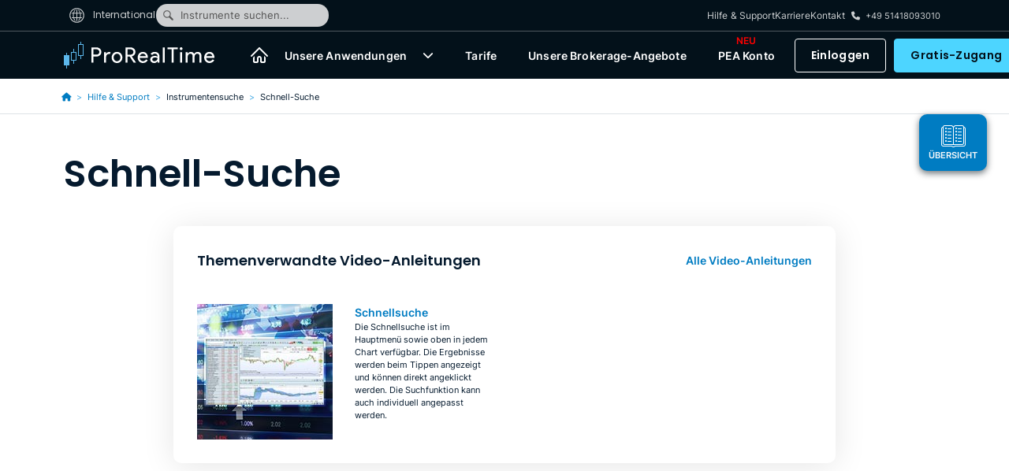

--- FILE ---
content_type: text/html; charset=UTF-8
request_url: https://www.prorealtime.com/de/handbuch/schnelle-instrumentensuche
body_size: 19577
content:
<!DOCTYPE html>
<html lang="de">
    <head>
                                    <meta charset="UTF-8">
                <meta name="viewport" content="width=device-width, initial-scale=1, shrink-to-fit=no">
                <link rel="icon" type="image/png" href="/favicon-48x48.png" sizes="48x48"/>
                <link rel="icon" type="image/svg+xml" href="/favicon.svg"/>
                <link rel="shortcut icon" href="/favicon.ico"/>
                <link rel="apple-touch-icon" sizes="180x180" href="/apple-touch-icon.png"/>
                                    <meta http-equiv="Content-Type" content="text/html; charset=utf-8" />
<meta charset="UTF-8" />
<meta property="og:title" content="Schnell-Suche - ProRealTime" />
<meta property="og:description" content="ProRealTime" />
<meta property="og:url" content="https://www.prorealtime.com/de/handbuch/schnelle-instrumentensuche" />
<meta property="og:image" content="https://assets.prorealtime.com/images/home/prorealtime-web.b3e9ff71.png" />
<meta property="og:type" content="website" />
<meta property="twitter:card" content="summary_large_image" />
<meta name="description" content="ProRealTime" />
<meta name="keywords" />

                    <link rel="canonical" href="https://www.prorealtime.com/de/handbuch/schnelle-instrumentensuche"/>

                    <link rel="alternate" href="https://www.prorealtime.com/en/help-manual/instrument-quick-search" hreflang="x-default"/>
<link rel="alternate" href="https://www.prorealtime.com/fr/manuel-aide/recherche-rapide-instruments" hreflang="fr"/>
<link rel="alternate" href="https://www.prorealtime.com/de/handbuch/schnelle-instrumentensuche" hreflang="de"/>
<link rel="alternate" href="https://www.prorealtime.com/es/ayuda-prorealtime/busqueda-rapida-de-instrumentos" hreflang="es"/>
<link rel="alternate" href="https://www.prorealtime.com/it/manuale/ricerca-rapida-valore" hreflang="it"/>
<link rel="alternate" href="https://www.prorealtime.com/nl/help/snel-fondsen-zoeken" hreflang="nl"/>

                            
                            <title>Schnell-Suche - ProRealTime</title>
            
                                                <link rel="preload" href="https://assets.prorealtime.com/fonts/inter-v3-latin-600.89ece7ce.woff2" as="font"
                          type="font/woff2" crossorigin="anonymous"/>
                                    <link rel="preload" href="https://assets.prorealtime.com/fonts/inter-v3-latin-regular.351b7924.woff2" as="font"
                          type="font/woff2" crossorigin="anonymous"/>
                                    <link rel="preload" href="https://assets.prorealtime.com/fonts/poppins-v15-latin-600.e49343f0.woff2" as="font"
                          type="font/woff2" crossorigin="anonymous"/>
                                    <link rel="preload" href="https://assets.prorealtime.com/fonts/poppins-v15-latin-regular.5b8f3ba8.woff2" as="font"
                          type="font/woff2" crossorigin="anonymous"/>
                                                            <link rel="stylesheet" href="https://assets.prorealtime.com/app.05a53634.css" as="style" crossorigin="anonymous" integrity="sha384-kcq+KgwcsRkM81pZo9FwU59nov0c1M572ql8T/xY/tsJf6/jJh1RD+vPp2SXow9U"/>
            

                            <script src="https://assets.prorealtime.com/runtime.aeb4c587.js" crossorigin="anonymous" defer nonce="jEtiBw9SZVq7mZ/1p52oNA==" integrity="sha384-UuESd3795+tTjS+4mZLeW7qVpOzbEIhjuCeuCaqRqkqOmUSgWFuvbsRVY3pMJPry"></script><script src="https://assets.prorealtime.com/7427.006eac24.js" crossorigin="anonymous" defer nonce="jEtiBw9SZVq7mZ/1p52oNA==" integrity="sha384-bXwfzagdFPqXwpGqaqMDyIpkkVidstt+8d+AZ8bGAt98SpFDoVB9k2VjiHsejBVj"></script><script src="https://assets.prorealtime.com/4692.24916556.js" crossorigin="anonymous" defer nonce="jEtiBw9SZVq7mZ/1p52oNA==" integrity="sha384-BbGTT6w/KHKDVdPzyYY8zWxEW/w1z6LmciMxKP8KBwMZ+VjPHjpINX+CY3qO5Lk+"></script><script src="https://assets.prorealtime.com/9336.90af2b7b.js" crossorigin="anonymous" defer nonce="jEtiBw9SZVq7mZ/1p52oNA==" integrity="sha384-9axAu3AbLuur5tFylEiEikpWwdUhTG5OXyyYMpiv2irTJscn7IP4AMlRIRHIMyw5"></script><script src="https://assets.prorealtime.com/3605.56132951.js" crossorigin="anonymous" defer nonce="jEtiBw9SZVq7mZ/1p52oNA==" integrity="sha384-uATCstTs+AQGSNHskYJ+eZVk+uAZYZ01zX3F7CqCLRlsh69RFq2+GuylkmXfvXv5"></script><script src="https://assets.prorealtime.com/3266.8950e72c.js" crossorigin="anonymous" defer nonce="jEtiBw9SZVq7mZ/1p52oNA==" integrity="sha384-QedE9HDiCIWq7WCBuRG/6cMss5C/ccwkMDZAZZmU10e/AVUkV53I2Vb7fjxO4nCU"></script><script src="https://assets.prorealtime.com/app.fa4660b0.js" crossorigin="anonymous" defer nonce="jEtiBw9SZVq7mZ/1p52oNA==" integrity="sha384-Gv9X1cswWSlyd1DT2iB+PIVmDPzULCefIgqqNohuK5itE5xtxrqmZhasM7tH5Gjn"></script>
                    
                                <script>
                const appRequestHost = "//www.prorealtime.com";
                const matomoPath = '/t/';
            </script>
                                    <script type="text/javascript">
                let _paq = window._paq || [];
                _paq.push(['trackPageView']);
                _paq.push(['enableLinkTracking']);
                const loadPiwik = function () {
                    (function () {
                        const sh = "https:" + appRequestHost;
                        const d = document;
                        const fs = d.getElementsByTagName('script')[0];
                        _paq.push(['setTrackerUrl', sh + matomoPath]);
                        _paq.push(['setSiteId', '0']);
                        let e;
                                                                        e = d.createElement('script');
                        e.type = 'text/javascript';
                        e.async = true;
                        e.defer = true;
                        e.crossOrigin = "anonymous";
                                                e.src = 'https://assets.prorealtime.com/matomo.b758252d.js';
                                                fs.parentNode.insertBefore(e, fs);
                                            })();
                };

                window.addEventListener('load', function () {
                    $('body').one('onmouseover mousemove scroll resize touchstart touchcancel touchend touchmove', loadPiwik);
                });
            </script>
                        </head>
    <body
            class=" layout_classic help_manual  "
            data-controller="modal-manager scroll input-sync"
            data-turbo="false"
                        data-pos="0" data-device="desktop"
    >
    
                    
<header id="header" class="header-dark fixed-top">
    <div class="navbar-mini-container">
        <nav class="navbar navbar-mini navbar-dark container-lg d-none d-md-flex align-items-stretch py-0"
             id="miniNavbar"
        >
            <ul class="navbar-nav flex-fill flex-row align-items-stretch gap-4">
                <li class="nav-item">
                    <button type="button" class="btn language-selector-button nav-link"
                            data-bs-toggle="offcanvas" data-bs-target="#countryLanguageSelector"
                    >
                        <span class="me-2"><svg class="icon-world"><use href="/build/images/svg-icons/common.89b27f4d.svg#world"/></svg></span>
                                                    International
                                            </button>
                </li>
                                    <li class="nav-item web-search-btn">
                        <button data-action="modal-manager#open" data-modal-url="/de/web-search">
                            <span
                                class="mx-2"><svg class="icon-search"><use href="/build/images/svg-icons/common.89b27f4d.svg#search"/></svg></span>Instrumente suchen...
                        </button>
                    </li>
                                <li class="nav-item flex-grow-1">
                                    </li>
                <li class="nav-item">
                    <a class="nav-link" href="/de/help">Hilfe &amp; Support</a>
                </li>
                <li class="nav-item">
                    <a class="nav-link d-md-none d-lg-flex" href="/en/careers" target="_blank">Karriere</a>
                </li>
                <li class="nav-item">
                    <a class="nav-link" href="/de/kontakt-kundendienst">Kontakt</a>
                </li>
                <li class="nav-item d-md-none d-lg-flex">
                    <span class="badge"><i class="fa fa-phone me-2"></i>+49 51418093010</span>
                </li>
            </ul>
        </nav>
    </div>
    <nav class="navbar navbar-expand-md navbar-dark container-lg align-items-center text-nowrap" id="mainNavbar">
        <a class="navbar-logo text-decoration-none" href="/de/" aria-label="ProRealTime">
            <!DOCTYPE html PUBLIC "-//W3C//DTD HTML 4.0 Transitional//EN" "http://www.w3.org/TR/REC-html40/loose.dtd">
<?xml version="1.0" encoding="utf-8"?><!-- Generator: Adobe Illustrator 28.3.0, SVG Export Plug-In . SVG Version: 6.00 Build 0)  --><html><body><svg version="1.1" id="07ded2c142" xmlns="http://www.w3.org/2000/svg" xmlns:xlink="http://www.w3.org/1999/xlink" x="0px" y="0px" width="191px" height="34px" viewbox="0 0 191 34" enable-background="new 0 0 191 34" xml:space="preserve">
<path fill="#FFFFFF" d="M80.714,9.594v6.81h3.982c0.946,0.022,1.863-0.327,2.556-0.973c0.684-0.631,1.066-1.526,1.049-2.459
	c0.005-0.888-0.355-1.739-0.996-2.351c-0.631-0.68-1.523-1.055-2.448-1.029L80.714,9.594z M80.714,26.565h-2.475V7.216h6.565
	c1.582-0.034,3.113,0.568,4.251,1.673c1.157,1.036,1.805,2.527,1.776,4.083c0.009,1.311-0.46,2.579-1.317,3.567
	c-0.839,1.014-1.997,1.71-3.284,1.973l-0.054,0.081l5.408,7.864v0.103h-2.933l-5.193-7.832h-2.744V26.565z M100.365,26.997
	c-1.808,0.054-3.552-0.674-4.789-2c-1.269-1.368-1.946-3.185-1.883-5.053c-0.062-1.85,0.594-3.652,1.83-5.026
	c1.186-1.337,2.9-2.079,4.682-2.027c1.758-0.083,3.462,0.62,4.655,1.919c1.243,1.482,1.87,3.389,1.749,5.324l-0.027,0.27H96.222
	c-0.014,1.178,0.453,2.311,1.291,3.135c1.65,1.615,4.291,1.58,5.899-0.077c0.316-0.326,0.577-0.702,0.773-1.112l2.206,1.081
	c-0.565,1.089-1.423,1.997-2.475,2.621C102.843,26.691,101.613,27.018,100.365,26.997z M96.41,18.35h7.559
	c-0.053-0.88-0.461-1.7-1.131-2.27c-0.746-0.642-1.709-0.971-2.691-0.919c-0.885-0.017-1.746,0.29-2.422,0.865
	C97.045,16.634,96.582,17.451,96.41,18.35z M112.15,22.511c-0.005,0.639,0.295,1.242,0.807,1.621
	c0.554,0.43,1.237,0.657,1.937,0.643c1.041,0.001,2.038-0.416,2.771-1.158c0.786-0.687,1.237-1.683,1.238-2.729
	c-0.942-0.664-2.08-0.988-3.229-0.919c-0.899-0.031-1.784,0.224-2.529,0.73C112.53,21.096,112.156,21.777,112.15,22.511z
	 M115.353,12.891c1.581-0.088,3.135,0.445,4.332,1.486c1.089,1.045,1.668,2.516,1.587,4.026v8.156h-2.369v-1.832h-0.108
	c-0.869,1.428-2.423,2.291-4.09,2.27c-1.338,0.041-2.643-0.422-3.659-1.297c-0.943-0.808-1.476-1.998-1.453-3.243
	c-0.044-1.275,0.529-2.493,1.537-3.27c1.203-0.86,2.659-1.288,4.134-1.216c1.26-0.049,2.511,0.23,3.632,0.811v-0.567
	c0.007-0.848-0.37-1.653-1.025-2.188c-0.65-0.6-1.504-0.929-2.387-0.92c-1.324-0.03-2.569,0.636-3.282,1.757l-2.178-1.378
	c1.208-1.733,3.223-2.715,5.326-2.594H115.353z M127.883,7.216V26.56h-2.475V7.216H127.883z M139.24,9.594V26.56h-2.475V9.594
	h-5.381V7.216h13.238v2.378H139.24z M150.507,8.756c0.007,0.468-0.178,0.918-0.512,1.243c-0.684,0.684-1.791,0.684-2.475,0
	c-0.334-0.325-0.52-0.775-0.512-1.243c-0.007-0.468,0.178-0.918,0.512-1.243c0.684-0.684,1.791-0.684,2.475,0
	C150.329,7.839,150.514,8.289,150.507,8.756z M149.994,13.323V26.56h-2.474V13.323H149.994z M157.033,26.56h-2.471V13.323h2.368
	v1.838h0.104c0.417-0.687,1.012-1.248,1.722-1.621c0.714-0.41,1.519-0.631,2.341-0.643c0.9-0.02,1.788,0.214,2.562,0.676
	c0.721,0.434,1.286,1.087,1.614,1.865c0.946-1.611,2.685-2.583,4.547-2.54c1.323-0.082,2.614,0.431,3.522,1.4
	c0.893,1.133,1.336,2.558,1.244,3.999v8.264h-2.482v-7.886c0.083-0.942-0.154-1.885-0.673-2.675
	c-0.585-0.614-1.418-0.923-2.26-0.838c-0.946-0.003-1.836,0.449-2.395,1.216c-0.646,0.812-0.989,1.825-0.969,2.864v7.318h-2.475
	v-7.886c0.083-0.942-0.154-1.885-0.673-2.675c-0.585-0.614-1.418-0.923-2.26-0.838c-0.946-0.003-1.836,0.449-2.395,1.216
	c-0.648,0.811-0.992,1.825-0.972,2.864V26.56z M184.738,26.997c-1.808,0.054-3.552-0.674-4.789-2
	c-1.269-1.368-1.946-3.185-1.883-5.053c-0.062-1.85,0.594-3.652,1.83-5.026c1.187-1.337,2.901-2.079,4.684-2.027
	c1.758-0.083,3.462,0.62,4.655,1.919c1.244,1.482,1.872,3.389,1.751,5.324l-0.027,0.27h-10.364
	c-0.013,1.179,0.455,2.311,1.294,3.135c1.65,1.615,4.291,1.58,5.899-0.077c0.316-0.326,0.577-0.702,0.773-1.112l2.206,1.081
	c-0.565,1.088-1.421,1.996-2.473,2.621C187.22,26.692,185.988,27.019,184.738,26.997z M180.783,18.35h7.559
	c-0.052-0.88-0.461-1.7-1.13-2.27c-0.746-0.642-1.709-0.971-2.691-0.919c-0.885-0.017-1.746,0.29-2.422,0.865
	C181.419,16.634,180.956,17.451,180.783,18.35z M37.475,18.728v7.837H35V7.216h6.565c1.582-0.034,3.113,0.568,4.251,1.673
	c1.151,1.04,1.798,2.528,1.776,4.083c0.033,1.564-0.616,3.064-1.776,4.108c-1.142,1.097-2.672,1.69-4.251,1.648H37.475z
	 M37.475,9.592v6.761h4.143c0.92,0.027,1.809-0.336,2.448-1c1.3-1.268,1.331-3.354,0.069-4.66c-0.023-0.023-0.045-0.046-0.069-0.069
	c-0.631-0.68-1.523-1.055-2.448-1.029L37.475,9.592z M53.578,26.565h-2.475V13.323h2.368v2.162h0.108
	c0.294-0.754,0.837-1.383,1.537-1.784c0.681-0.469,1.481-0.732,2.306-0.757c0.625-0.017,1.248,0.093,1.83,0.324l-0.753,2.405
	c-0.469-0.15-0.961-0.214-1.453-0.189c-0.941,0.004-1.835,0.418-2.448,1.135c-0.668,0.718-1.035,1.666-1.025,2.648L53.578,26.565z
	 M60.654,19.944c-0.062-1.873,0.626-3.693,1.91-5.053c1.271-1.325,3.038-2.05,4.869-2c1.824-0.054,3.585,0.673,4.843,2
	c1.3,1.352,1.998,3.175,1.937,5.053c0.068,1.879-0.632,3.705-1.937,5.053c-1.258,1.327-3.019,2.054-4.843,2
	c-1.831,0.051-3.598-0.675-4.869-2C61.28,23.637,60.592,21.817,60.654,19.944z M63.129,19.944c-0.055,1.271,0.389,2.514,1.238,3.459
	c1.607,1.701,4.283,1.772,5.977,0.158c0.054-0.051,0.106-0.104,0.157-0.158c0.849-0.945,1.293-2.188,1.238-3.459
	c0.052-1.263-0.392-2.496-1.238-3.432c-1.559-1.701-4.197-1.811-5.891-0.245c-0.084,0.078-0.166,0.16-0.244,0.245
	C63.521,17.448,63.077,18.681,63.129,19.944z"></path>
<path fill="#5CB8EC" d="M4,17h3v13H4v4H3v-4H0V17h3v-3h1V17z M13,13V9h-1v4H9v11h3v4h1v-4h3V13H13z M15,23h-5v-9h5V23z M22,3V0h-1v3
	h-3v15h3v4h1v-4h3V3H22z M24,17h-5V4h5V17z"></path>
</svg>
</body></html>

        </a>

        <ul class="navbar-nav flex-fill flex-row align-items-stretch d-flex">
            <li class="nav-item flex-grow-1 d-flex"></li>

            <li class="nav-item d-none d-xl-flex">
                <a class="nav-link" href="/de/" aria-label="Home"><svg class="icon-home"><use href="/build/images/svg-icons/common.89b27f4d.svg#home"/></svg></a>
            </li>

            <li class="nav-item dropdown app-selector d-none d-lg-flex">
                <a class="nav-link p-0 d-none d-lg-flex d-xxl-none" href="/de/applications">Unsere Anwendungen</a>
                <a class="nav-link p-0 d-none d-xxl-flex" href="/de/applications">Unsere Anwendungen</a>
                <button type="button" class="btn dropdown-toggle dropdown-toggle-split border-0"
                        data-bs-toggle="dropdown" aria-label="Mehr erfahren"
                        role="button" aria-expanded="false">
                    <span class="visually-hidden"> </span>
                </button>

                <div class="dropdown-menu" aria-labelledby="navbarDropdown">
                    <a class="dropdown-item d-flex align-items-center"
                       href="/de/ProRealTime-Complete">
                        <div class="flex-fill me-4">
                            <span class="app-label">ProRealTime <span
                                    class="app-type text-uppercase">Komplett</span></span><br/>
                            <span class="app-desc">zum Installieren auf Ihrem Computer</span>
                        </div>
                        <div class="img complete float-end m-0"></div>
                    </a>
                    <a class="dropdown-item d-flex align-items-center" href="/de/web"
                       target="_prt_web">
                        <div class="flex-fill me-4">
                            <span class="app-label">ProRealTime <span
                                    class="app-type text-uppercase">Web</span></span><br/>
                            <span class="app-desc">zum Verwenden in Ihrem Webbrowser</span>
                        </div>
                        <div class="img web float-end m-0"></div>
                    </a>
                    <a class="dropdown-item d-flex align-items-center" href="/de/ProRealTime-Mobile">
                        <div class="flex-fill me-4">
                            <span class="app-label">ProRealTime <span
                                    class="app-type text-uppercase">Mobile</span></span><br/>
                            <span class="app-desc">zum Download für Smartphone oder Tablet</span>
                        </div>

                        <div class="img mobile float-end m-0"></div>
                    </a>
                </div>
            </li>

            <li class="nav-item d-none d-lg-flex">
                <a class="nav-link" href="/de/our-offers">Tarife</a>
            </li>

                            <li class="nav-item d-none d-lg-flex d-xxl-none">
                    <a href="/de/brokerage" class="nav-link">
                        Unsere Brokerage-Angebote
                    </a>
                </li>
                <li class="nav-item d-none d-xxl-flex">
                    <a href="/de/brokerage" class="nav-link">
                        Unsere Brokerage-Angebote
                    </a>
                </li>
                                        <li class="nav-item d-flex flex-column  justify-content-center">
                    <a class="nav-link position-relative" href="/en/pea">PEA Konto<span class="text-uppercase fw-semibold fs-12 text-red position-absolute new-pea">NEU</span>
                    </a>
                </li>
            
            <li class="nav-item flex-grow-1 d-none d-lg-flex"></li>

                        
                            <li class="nav-item d-none d-md-flex d-lg-none d-xl-flex">
                    <button type="button" class="btn btn-dark-5" data-action="modal-manager#open"
                            data-modal-url="/de/ajax/login-modal?redirect=/de/handbuch/schnelle-instrumentensuche"
                    >Einloggen</button>
                    <a href="#" data-action="modal-manager#open" data-modal-url="/de/register"
                       class="btn btn-light-1 me-0"
                    >Gratis-Zugang</a>
                </li>
                <li class="nav-item login-selector dropdown d-none d-lg-flex d-xl-none">
                    <button type="button" class="btn btn btn-light-1 me-0 text-black"
                            data-bs-toggle="dropdown" aria-label="Mehr erfahren"
                            role="button" aria-expanded="false">
                        <svg class="icon-profile"><use href="/build/images/svg-icons/common.89b27f4d.svg#profile"/></svg>
                        <span>Anmelden</span>
                    </button>

                    <div class="dropdown-menu py-20" aria-labelledby="navbarDropdown">
                        <div class="d-flex flex-column gap-3 mx-10">
                            <a class=" btn btn-light-5 mx-0 d-flex align-items-center"
                               href="#" data-action="modal-manager#open" data-modal-url="/de/ajax/login-modal">
                                <div class="flex-fill">
                                    Nutzer-Bereich
                                </div>
                            </a>
                            <a class=" btn btn-light-4 mx-0 d-flex align-items-center" href="#" data-action="modal-manager#open" data-modal-url="/de/register">
                                <div class="flex-fill">
                                    Gratis-Konto einrichten
                                </div>
                            </a>
                        </div>
                    </div>
                </li>
                    </ul>

        <button class="navbar-toggler align-self-stretch" type="button"
                data-bs-toggle="offcanvas" data-bs-target="#sideNavbar"
                aria-label="Menu"
        >
            <span class="navbar-toggler-icon"></span>
        </button>
    </nav>
</header>

<div class="offcanvas offcanvas-end" id="sideNavbar" tabindex="-1" aria-hidden="true">
    <div class="h-100 d-flex flex-column">
        <div class="offcanvas-header border-0">
            <a class="navbar-logo text-decoration-none" href="/de/"><!DOCTYPE html PUBLIC "-//W3C//DTD HTML 4.0 Transitional//EN" "http://www.w3.org/TR/REC-html40/loose.dtd">
<?xml version="1.0" encoding="UTF-8"?><html><body><svg id="04c6c7651b" data-name="Calque 1" xmlns="http://www.w3.org/2000/svg" width="191" height="34" version="1.1" viewbox="0 0 191 34">
  <path d="M80.714,9.594v6.81h3.982c.946.022,1.863-.327,2.556-.973.684-.631,1.066-1.526,1.049-2.459.005-.888-.355-1.739-.996-2.351-.631-.68-1.523-1.055-2.448-1.029l-4.143.003ZM80.714,26.565h-2.475V7.216h6.565c1.582-.034,3.113.568,4.251,1.673,1.157,1.036,1.805,2.527,1.776,4.083.009,1.311-.46,2.579-1.317,3.567-.839,1.014-1.998,1.71-3.284,1.973l-.054.081,5.408,7.864v.103h-2.933l-5.193-7.832h-2.744v7.837ZM100.365,26.997c-1.808.054-3.552-.674-4.789-2-1.269-1.368-1.946-3.185-1.883-5.053-.062-1.85.594-3.652,1.83-5.026,1.186-1.337,2.9-2.079,4.682-2.027,1.758-.083,3.462.62,4.655,1.919,1.243,1.482,1.87,3.389,1.749,5.324l-.027.27h-10.359c-.014,1.178.453,2.311,1.291,3.135,1.65,1.615,4.291,1.58,5.899-.077.316-.326.578-.702.773-1.112l2.206,1.081c-.565,1.089-1.423,1.997-2.475,2.621-1.074.64-2.303.967-3.552.946ZM96.41,18.35h7.559c-.053-.88-.461-1.7-1.131-2.27-.746-.642-1.709-.971-2.691-.919-.885-.017-1.746.29-2.421.865-.681.608-1.143,1.425-1.316,2.324ZM112.15,22.511c-.005.639.295,1.242.807,1.621.554.43,1.237.657,1.937.643,1.041,0,2.038-.416,2.771-1.158.786-.687,1.237-1.683,1.238-2.729-.942-.664-2.08-.988-3.229-.919-.899-.031-1.784.224-2.529.73-.615.396-.99,1.078-.996,1.812ZM115.353,12.891c1.581-.088,3.135.445,4.332,1.486,1.089,1.045,1.668,2.516,1.587,4.026v8.156h-2.369v-1.832h-.108c-.869,1.428-2.423,2.291-4.09,2.27-1.338.041-2.643-.422-3.659-1.297-.943-.808-1.476-1.998-1.453-3.243-.044-1.275.529-2.493,1.537-3.27,1.203-.86,2.659-1.288,4.134-1.216,1.26-.049,2.511.23,3.632.811v-.567c.007-.848-.37-1.653-1.025-2.188-.65-.6-1.504-.929-2.387-.92-1.324-.03-2.569.636-3.282,1.757l-2.178-1.378c1.208-1.733,3.223-2.715,5.326-2.594h.001ZM127.883,7.216v19.344h-2.475V7.216h2.475ZM139.24,9.594v16.965h-2.475V9.594h-5.381v-2.378h13.238v2.378h-5.381ZM150.507,8.756c.007.468-.178.918-.512,1.243-.684.684-1.791.684-2.475,0-.334-.325-.52-.775-.512-1.243-.007-.468.178-.918.512-1.243.684-.684,1.791-.684,2.475,0,.334.325.52.775.512,1.243ZM149.994,13.323v13.236h-2.474v-13.236h2.474ZM157.033,26.56h-2.471v-13.236h2.368v1.838h.104c.417-.687,1.012-1.248,1.722-1.621.714-.41,1.519-.631,2.341-.643.9-.02,1.788.214,2.562.676.721.434,1.286,1.087,1.614,1.865.946-1.611,2.685-2.583,4.547-2.54,1.323-.082,2.614.431,3.522,1.4.893,1.133,1.336,2.558,1.244,3.999v8.264h-2.482v-7.886c.083-.942-.154-1.885-.673-2.675-.585-.614-1.418-.923-2.26-.838-.946-.003-1.836.449-2.395,1.216-.646.812-.989,1.825-.969,2.864v7.318h-2.475v-7.886c.083-.942-.154-1.885-.673-2.675-.585-.614-1.418-.923-2.26-.838-.946-.003-1.836.449-2.395,1.216-.648.811-.992,1.825-.972,2.864v7.318ZM184.738,26.997c-1.808.054-3.552-.674-4.789-2-1.269-1.368-1.946-3.185-1.883-5.053-.062-1.85.594-3.652,1.83-5.026,1.187-1.337,2.901-2.079,4.684-2.027,1.758-.083,3.462.62,4.655,1.919,1.244,1.482,1.872,3.389,1.751,5.324l-.027.27h-10.364c-.013,1.179.455,2.311,1.294,3.135,1.65,1.615,4.291,1.58,5.899-.077.316-.326.578-.702.773-1.112l2.206,1.081c-.565,1.088-1.421,1.996-2.473,2.621-1.075.641-2.307.968-3.557.946ZM180.783,18.35h7.559c-.052-.88-.461-1.7-1.13-2.27-.746-.642-1.709-.971-2.691-.919-.885-.017-1.746.29-2.421.865-.681.608-1.144,1.425-1.317,2.324ZM37.475,18.728v7.837h-2.475V7.216h6.565c1.582-.034,3.113.568,4.251,1.673,1.151,1.04,1.798,2.528,1.776,4.083.033,1.564-.616,3.064-1.776,4.108-1.142,1.097-2.672,1.69-4.251,1.648h-4.09ZM37.475,9.592v6.761h4.143c.92.027,1.809-.336,2.448-1,1.3-1.268,1.331-3.354.069-4.66-.023-.023-.045-.046-.069-.069-.631-.68-1.523-1.055-2.448-1.029l-4.143-.003ZM53.578,26.565h-2.475v-13.241h2.368v2.162h.108c.294-.754.837-1.383,1.537-1.784.681-.469,1.481-.732,2.306-.757.625-.017,1.248.093,1.83.324l-.753,2.405c-.469-.15-.961-.214-1.453-.189-.941.004-1.835.418-2.448,1.135-.668.718-1.035,1.666-1.025,2.648l.006,7.296ZM60.654,19.944c-.062-1.873.626-3.693,1.91-5.053,1.271-1.325,3.038-2.05,4.869-2,1.824-.054,3.585.673,4.843,2,1.3,1.352,1.998,3.175,1.937,5.053.068,1.879-.632,3.705-1.937,5.053-1.258,1.327-3.019,2.054-4.843,2-1.831.051-3.598-.675-4.869-2-1.284-1.36-1.972-3.18-1.91-5.053ZM63.129,19.944c-.055,1.271.389,2.514,1.238,3.459,1.607,1.701,4.283,1.772,5.977.158.054-.051.106-.104.157-.158.849-.945,1.293-2.188,1.238-3.459.052-1.263-.392-2.496-1.238-3.432-1.559-1.701-4.197-1.811-5.891-.245-.084.078-.166.16-.244.245-.845.936-1.29,2.169-1.238,3.432Z" fill="#03111a"></path>
  <path d="M4,17h3v13h-3v4h-1v-4H0v-13h3v-3h1v3ZM13,13v-4h-1v4h-3v11h3v4h1v-4h3v-11h-3ZM15,23h-5v-9h5v9ZM22,3V0h-1v3h-3v15h3v4h1v-4h3V3h-3ZM24,17h-5V4h5v13Z" fill="#45abe5"></path>
</svg>
</body></html>
</a>
            <button type="button" class="btn-close align-self-start" data-bs-dismiss="offcanvas"></button>
        </div>
        <div class="offcanvas-body flex-grow-1">
            <nav class="navbar h-100">
                <ul class="navbar-nav flex-fill h-100 gap-4">
                    <li class="nav-item">
                        <a class="nav-link" href="/de/">Home</a>
                    </li>
                    <li class="nav-item dropdown app-selector text-center d-block">
                        <a class="btn nav-link p-0 w-auto d-inline-block"
                           style="min-height:1rem"
                           href="/de/applications">Unsere Anwendungen</a>
                        <button type="button"
                                class="btn dropdown-toggle dropdown-toggle-split border-0 p-0 d-inline-block m-0"
                                data-bs-toggle="dropdown" style="min-height:1rem"
                                aria-label="Mehr erfahren"
                                role="button" aria-expanded="false">
                            <span class="visually-hidden"> </span>
                        </button>

                        <div class="dropdown-menu position-static" aria-labelledby="navbarDropdown ">
                            <a class="dropdown-item d-flex align-items-center"
                               href="/de/ProRealTime-Complete"
                            >
                                <div class="flex-fill me-4">
                                        <span class="app-label">ProRealTime <span
                                                class="app-type">COMPLETE</span></span>
                                    <br/>
                                    <span class="app-desc">zum Installieren auf Ihrem Computer</span>
                                </div>
                                <div class="img complete float-end m-0"></div>
                            </a>

                            <a class="dropdown-item d-flex align-items-center" href="/de/web"
                               target="_prt_web">
                                <div class="flex-fill me-4">
                                    <span class="app-label">ProRealTime <span class="app-type">Web</span></span>
                                    <br/>
                                    <span class="app-desc">zum Verwenden in Ihrem Webbrowser</span>
                                </div>
                                <div class="img web float-end m-0"></div>
                            </a>

                            <a class="dropdown-item d-flex align-items-center"
                               href="/de/ProRealTime-Mobile">
                                <div class="flex-fill me-4">
                                        <span class="app-label">ProRealTime <span
                                                class="app-type">MOBILE</span></span><br/>
                                    <span class="app-desc">zum Download für Smartphone oder Tablet</span>
                                </div>

                                <div class="img mobile float-end m-0"></div>
                            </a>
                        </div>
                    </li>
                    <li class="nav-item">
                        <a class="nav-link" href="/de/preise">Tarife</a>
                    </li>
                                            <li class="nav-item">
                            <a href="/de/brokerage" class="nav-link">
                                Unsere Brokerage-Angebote
                            </a>
                        </li>
                                        <li class="nav-item">
                        <a class="nav-link" href="/de/help">Hilfe &amp; Support</a>
                    </li>
                    <li class="nav-item">
                        <a class="nav-link" href="/en/careers" target="_blank">Karriere</a>
                    </li>
                    <li class="nav-item">
                        <a class="nav-link" href="/de/kontakt-kundendienst">Kontakt</a>
                    </li>

                    <li class="nav-item flex-grow-1"></li>

                                            <li class="nav-item d-md-none ">
                            <button type="button" class="btn btn-light-2 flex-1" data-action="modal-manager#open"
                                    data-modal-url="/de/ajax/login-modal?redirect=/de/handbuch/schnelle-instrumentensuche"
                            >Einloggen</button>
                            <a href="#" data-action="modal-manager#open" data-modal-url="/de/register"
                               class="btn btn-light-1 flex-1"
                            >Gratis-Zugang</a>
                        </li>
                                    </ul>
            </nav>
        </div>
    </div>
</div>


        
            <div class="summary_top">
    <a class="btn-summary-top" class="navbar-toggler btn-top" type="button" data-bs-toggle="offcanvas"
       data-bs-target="#offcanvasNavbar" aria-controls="offcanvasNavbar" data-controller="scroll-to-top">
        <!DOCTYPE html PUBLIC "-//W3C//DTD HTML 4.0 Transitional//EN" "http://www.w3.org/TR/REC-html40/loose.dtd">
<?xml version="1.0" encoding="utf-8"?><!-- Generator: Adobe Illustrator 26.3.1, SVG Export Plug-In . SVG Version: 6.00 Build 0)  --><html><body><svg version="1.1" id="96fcb69298" xmlns="http://www.w3.org/2000/svg" xmlns:xlink="http://www.w3.org/1999/xlink" x="0px" y="0px" width="32px" height="32px" viewbox="0 0 32 32" enable-background="new 0 0 32 32" xml:space="preserve">
<path d="M6,6c0-0.55,0.45-1,1-1s1,0.45,1,1c0,0.55-0.45,1-1,1S6,6.55,6,6z M9.5,7h4C13.78,7,14,6.78,14,6.5C14,6.22,13.78,6,13.5,6
	h-4C9.22,6,9,6.22,9,6.5C9,6.78,9.22,7,9.5,7z M7,11c0.55,0,1-0.45,1-1c0-0.55-0.45-1-1-1s-1,0.45-1,1C6,10.55,6.45,11,7,11z
	 M9.5,11h4c0.28,0,0.5-0.22,0.5-0.5c0-0.28-0.22-0.5-0.5-0.5h-4C9.22,10,9,10.22,9,10.5C9,10.78,9.22,11,9.5,11z M7,15
	c0.55,0,1-0.45,1-1c0-0.55-0.45-1-1-1s-1,0.45-1,1C6,14.55,6.45,15,7,15z M9.5,15h4c0.28,0,0.5-0.22,0.5-0.5
	c0-0.28-0.22-0.5-0.5-0.5h-4C9.22,14,9,14.22,9,14.5C9,14.78,9.22,15,9.5,15z M7,19c0.55,0,1-0.45,1-1c0-0.55-0.45-1-1-1
	s-1,0.45-1,1C6,18.55,6.45,19,7,19z M9.5,19h4c0.28,0,0.5-0.22,0.5-0.5c0-0.28-0.22-0.5-0.5-0.5h-4C9.22,18,9,18.22,9,18.5
	C9,18.78,9.22,19,9.5,19z M7,23c0.55,0,1-0.45,1-1c0-0.55-0.45-1-1-1s-1,0.45-1,1C6,22.55,6.45,23,7,23z M9.5,23h4
	c0.28,0,0.5-0.22,0.5-0.5c0-0.28-0.22-0.5-0.5-0.5h-4C9.22,22,9,22.22,9,22.5C9,22.78,9.22,23,9.5,23z M20,7c0.55,0,1-0.45,1-1
	c0-0.55-0.45-1-1-1s-1,0.45-1,1C19,6.55,19.45,7,20,7z M22.5,7h4C26.78,7,27,6.78,27,6.5C27,6.22,26.78,6,26.5,6h-4
	C22.22,6,22,6.22,22,6.5C22,6.78,22.22,7,22.5,7z M20,11c0.55,0,1-0.45,1-1c0-0.55-0.45-1-1-1s-1,0.45-1,1C19,10.55,19.45,11,20,11z
	 M22.5,11h4c0.28,0,0.5-0.22,0.5-0.5c0-0.28-0.22-0.5-0.5-0.5h-4c-0.28,0-0.5,0.22-0.5,0.5C22,10.78,22.22,11,22.5,11z M20,15
	c0.55,0,1-0.45,1-1c0-0.55-0.45-1-1-1s-1,0.45-1,1C19,14.55,19.45,15,20,15z M22.5,15h4c0.28,0,0.5-0.22,0.5-0.5
	c0-0.28-0.22-0.5-0.5-0.5h-4c-0.28,0-0.5,0.22-0.5,0.5C22,14.78,22.22,15,22.5,15z M20,19c0.55,0,1-0.45,1-1c0-0.55-0.45-1-1-1
	s-1,0.45-1,1C19,18.55,19.45,19,20,19z M22.5,19h4c0.28,0,0.5-0.22,0.5-0.5c0-0.28-0.22-0.5-0.5-0.5h-4c-0.28,0-0.5,0.22-0.5,0.5
	C22,18.78,22.22,19,22.5,19z M20,23c0.55,0,1-0.45,1-1c0-0.55-0.45-1-1-1s-1,0.45-1,1C19,22.55,19.45,23,20,23z M22.5,23h4
	c0.28,0,0.5-0.22,0.5-0.5c0-0.28-0.22-0.5-0.5-0.5h-4c-0.28,0-0.5,0.22-0.5,0.5C22,22.78,22.22,23,22.5,23z M32,6.5v20
	c0,1.38-1.12,2.5-2.5,2.5H18.71c-0.34,0.32-1.19,1-2.21,1s-1.86-0.68-2.21-1H3.5C2.12,29,1,27.88,1,26.5v-20
	c0-1.22,0.88-2.24,2.05-2.45C3.26,2.88,4.28,2,5.5,2h8c1.28,0,2.39,0.7,3,1.73C17.11,2.7,18.22,2,19.5,2h8
	c1.22,0,2.24,0.88,2.45,2.05C31.12,4.26,32,5.28,32,6.5z M17,5.5V26h10.5c0.83,0,1.5-0.67,1.5-1.5v-20C29,3.67,28.33,3,27.5,3h-8
	C18.12,3,17,4.12,17,5.5z M4,24.5C4,25.33,4.67,26,5.5,26H16V5.5C16,4.12,14.88,3,13.5,3h-8C4.67,3,4,3.67,4,4.5V24.5z M31,6.5
	c0-0.65-0.42-1.2-1-1.41V24.5c0,1.38-1.12,2.5-2.5,2.5h-22C4.12,27,3,25.88,3,24.5V5.09C2.42,5.3,2,5.85,2,6.5v20
	C2,27.33,2.67,28,3.5,28h11c0.14,0,0.28,0.06,0.37,0.17C14.88,28.17,15.64,29,16.5,29s1.62-0.83,1.63-0.83
	c0.09-0.1,0.23-0.17,0.37-0.17h11c0.83,0,1.5-0.67,1.5-1.5V6.5z"></path>
</svg>
</body></html>

        <span class="text-uppercase small">Übersicht</span>
    </a>
</div>


        <div class="flex-fill bg-white">
                <nav id="breadcrumb" class="border-bottom" aria-label="breadcrumb">
            <ul class="breadcrumb pb-0 container-lg">
            <li class="breadcrumb-item">
                <a href="/de/">
                    <i class="fa fa-house"></i>
                </a>
            </li>
                            <li class="breadcrumb-item" >
                                            <a href="/de/help" class="fw-normal">
                            Hilfe &amp; Support
                        </a>
                                    </li>
                            <li class="breadcrumb-item" >
                                            Instrumentensuche
                                    </li>
                            <li class="breadcrumb-item" aria-current="page">
                                            Schnell-Suche
                                    </li>
                    </ul>
    </nav>


    <div id="content">
        <section class="bg-white">
            <div class="container-lg">
                <h1>Schnell-Suche</h1>
                <div class="hightlight-message">
    <div class="row d-flex align-items-center mb-5">
        <div class="col-6">
            <span class="lead-18 fw-semi-bold">Themenverwandte Video-Anleitungen</span>
        </div>
        <div class="col-6 text-right">
            <a href="/de/video-anleitungen#first-steps-with-prt"
               class="video float-end">Alle Video-Anleitungen</a>
        </div>
    </div>
    <div class="row d-flex justify-content-start">
                <div class="col-12 col-xl-6">
            <div class="row">
                <div class="col-md-6 mx-auto my-auto mx-md-0 ">
                    <a href="https://www.youtube.com/watch?v=BNWhTd1LTug" target="_blank" class="mx-auto">
                        <div class="thumbnailVideo mx-auto">
                            <img class="img-fluid m-0 mx-auto " src="https://assets.prorealtime.com/images/videos_tutorial/thumbnail/small/search-video-1.3401fc93.jpg"
                                 alt="" height="172" width="172"
                                 crossorigin="anonymous">
                            <span class="playButton"></span></div>
                    </a>
                </div>
                <div class="col-md-6">
                    <a class="link" type="button" data-bs-toggle="modal"
                       data-bs-target="#video_113">Schnellsuche</a>
                    <p class="small">Die Schnellsuche ist im Hauptmenü sowie oben in jedem Chart verfügbar. Die Ergebnisse werden beim Tippen angezeigt und können direkt angeklickt werden. Die Suchfunktion kann auch individuell angepasst werden.</p>
                </div>
            </div>
            <div class="modal fade " tabindex="-1" aria-hidden="true" role="dialog"
         data-controller="modal "
    data-modal-carousel-stop-value="featuresCarousel"
    id="video_113"
>

    <div class="modal-dialog modal-fullscreen-sm-down modal-dialog-centered modal-xl modal-videos"
            >
                    <div class="modal-content">
                    <div class="modal-body  d-flex flex-column justify-content-center">
                                    <button type="button" class="btn-close float-end"
                            data-bs-dismiss="modal" aria-label="Close">
                    </button>
                
                <div >
                        <div class="video-responsive">
        <iframe width="100%" height="515" src="https://www.youtube.com/embed/BNWhTd1LTug" title="YouTube video player"                 frameborder="0" data-modal-target="youtubeIframe"
                allow="accelerometer; autoplay; clipboard-write; encrypted-media; gyroscope; picture-in-picture"
                allowfullscreen
        ></iframe>
    </div>
                </div>
            </div>
        
                    <div class="modal-footer ">
                            </div>
            </div>
    </div>
</div>
        </div>
            </div>
</div>
            </div>
        </section>
        <section class="bg-ghost-white">
            <div class="container-lg">
                <p>Um eine schnelle Instrumentensuche durchzuführen, klicken Sie auf das Suche-Feld im Hauptfenster und geben Sie den ISIN Code oder das Ticker Symbol in das Feld ein. Klicken Sie auf das Ergebnis in der Liste, um den dazugehörigen Chart zu öffnen.</p>
                <div class="text-center">
                    <img class="img-fluid" src="https://assets.prorealtime.com/images/de/help/instrument-search/instrument-search-4.80d7d770.png"
                         alt="" title="" crossorigin="anonymous">
                </div>
                <p>Wenn das Suche-Feld im Hauptfenster nicht erscheint, gehen Sie auf "<a href="/de/handbuch/hauptfenster-anpassen" target="_blank" rel="noopener">Main Window</a>" um zu sehen, wie man es erscheinen lassen kann. </p>
                <div class="row mt-5">
    <div class="col-6">
                    <a class="float-start" href="/de/handbuch/listen-erstellen">
                <button class="my-1 btn btn-light-5">
                    <i class="ms-1 fas fa-arrow-left"></i> Vorherige Seite
                </button>
            </a>
            </div>
    <div class="col-6">
                    <a class="float-end" href="/de/handbuch/erweiterte-instrumentensuche">
                <button class="my-1 btn btn-light-5">
                    Nächste Seite<i class="ms-1 fas fa-arrow-right"></i>
                </button>
            </a>
            </div>
</div>


            </div>
        </section>
    </div>
        </div>

                    <div id="back-to-top">
                    
<nav data-controller="nav-offcanvas">
    <button class="navbar-toggler btn-bottom" type="button" data-bs-toggle="offcanvas"
            data-bs-target="#offcanvasNavbar" aria-controls="offcanvasNavbar" style="display: none;"
            data-bs-backdrop="false" data-bs-scroll="true"
            data-controller="back-to-top">
        <!DOCTYPE html PUBLIC "-//W3C//DTD HTML 4.0 Transitional//EN" "http://www.w3.org/TR/REC-html40/loose.dtd">
<?xml version="1.0" encoding="utf-8"?><!-- Generator: Adobe Illustrator 26.3.1, SVG Export Plug-In . SVG Version: 6.00 Build 0)  --><html><body><svg version="1.1" id="320c9aa5fe" xmlns="http://www.w3.org/2000/svg" xmlns:xlink="http://www.w3.org/1999/xlink" x="0px" y="0px" width="32px" height="32px" viewbox="0 0 32 32" enable-background="new 0 0 32 32" xml:space="preserve">
<path d="M6,6c0-0.55,0.45-1,1-1s1,0.45,1,1c0,0.55-0.45,1-1,1S6,6.55,6,6z M9.5,7h4C13.78,7,14,6.78,14,6.5C14,6.22,13.78,6,13.5,6
	h-4C9.22,6,9,6.22,9,6.5C9,6.78,9.22,7,9.5,7z M7,11c0.55,0,1-0.45,1-1c0-0.55-0.45-1-1-1s-1,0.45-1,1C6,10.55,6.45,11,7,11z
	 M9.5,11h4c0.28,0,0.5-0.22,0.5-0.5c0-0.28-0.22-0.5-0.5-0.5h-4C9.22,10,9,10.22,9,10.5C9,10.78,9.22,11,9.5,11z M7,15
	c0.55,0,1-0.45,1-1c0-0.55-0.45-1-1-1s-1,0.45-1,1C6,14.55,6.45,15,7,15z M9.5,15h4c0.28,0,0.5-0.22,0.5-0.5
	c0-0.28-0.22-0.5-0.5-0.5h-4C9.22,14,9,14.22,9,14.5C9,14.78,9.22,15,9.5,15z M7,19c0.55,0,1-0.45,1-1c0-0.55-0.45-1-1-1
	s-1,0.45-1,1C6,18.55,6.45,19,7,19z M9.5,19h4c0.28,0,0.5-0.22,0.5-0.5c0-0.28-0.22-0.5-0.5-0.5h-4C9.22,18,9,18.22,9,18.5
	C9,18.78,9.22,19,9.5,19z M7,23c0.55,0,1-0.45,1-1c0-0.55-0.45-1-1-1s-1,0.45-1,1C6,22.55,6.45,23,7,23z M9.5,23h4
	c0.28,0,0.5-0.22,0.5-0.5c0-0.28-0.22-0.5-0.5-0.5h-4C9.22,22,9,22.22,9,22.5C9,22.78,9.22,23,9.5,23z M20,7c0.55,0,1-0.45,1-1
	c0-0.55-0.45-1-1-1s-1,0.45-1,1C19,6.55,19.45,7,20,7z M22.5,7h4C26.78,7,27,6.78,27,6.5C27,6.22,26.78,6,26.5,6h-4
	C22.22,6,22,6.22,22,6.5C22,6.78,22.22,7,22.5,7z M20,11c0.55,0,1-0.45,1-1c0-0.55-0.45-1-1-1s-1,0.45-1,1C19,10.55,19.45,11,20,11z
	 M22.5,11h4c0.28,0,0.5-0.22,0.5-0.5c0-0.28-0.22-0.5-0.5-0.5h-4c-0.28,0-0.5,0.22-0.5,0.5C22,10.78,22.22,11,22.5,11z M20,15
	c0.55,0,1-0.45,1-1c0-0.55-0.45-1-1-1s-1,0.45-1,1C19,14.55,19.45,15,20,15z M22.5,15h4c0.28,0,0.5-0.22,0.5-0.5
	c0-0.28-0.22-0.5-0.5-0.5h-4c-0.28,0-0.5,0.22-0.5,0.5C22,14.78,22.22,15,22.5,15z M20,19c0.55,0,1-0.45,1-1c0-0.55-0.45-1-1-1
	s-1,0.45-1,1C19,18.55,19.45,19,20,19z M22.5,19h4c0.28,0,0.5-0.22,0.5-0.5c0-0.28-0.22-0.5-0.5-0.5h-4c-0.28,0-0.5,0.22-0.5,0.5
	C22,18.78,22.22,19,22.5,19z M20,23c0.55,0,1-0.45,1-1c0-0.55-0.45-1-1-1s-1,0.45-1,1C19,22.55,19.45,23,20,23z M22.5,23h4
	c0.28,0,0.5-0.22,0.5-0.5c0-0.28-0.22-0.5-0.5-0.5h-4c-0.28,0-0.5,0.22-0.5,0.5C22,22.78,22.22,23,22.5,23z M32,6.5v20
	c0,1.38-1.12,2.5-2.5,2.5H18.71c-0.34,0.32-1.19,1-2.21,1s-1.86-0.68-2.21-1H3.5C2.12,29,1,27.88,1,26.5v-20
	c0-1.22,0.88-2.24,2.05-2.45C3.26,2.88,4.28,2,5.5,2h8c1.28,0,2.39,0.7,3,1.73C17.11,2.7,18.22,2,19.5,2h8
	c1.22,0,2.24,0.88,2.45,2.05C31.12,4.26,32,5.28,32,6.5z M17,5.5V26h10.5c0.83,0,1.5-0.67,1.5-1.5v-20C29,3.67,28.33,3,27.5,3h-8
	C18.12,3,17,4.12,17,5.5z M4,24.5C4,25.33,4.67,26,5.5,26H16V5.5C16,4.12,14.88,3,13.5,3h-8C4.67,3,4,3.67,4,4.5V24.5z M31,6.5
	c0-0.65-0.42-1.2-1-1.41V24.5c0,1.38-1.12,2.5-2.5,2.5h-22C4.12,27,3,25.88,3,24.5V5.09C2.42,5.3,2,5.85,2,6.5v20
	C2,27.33,2.67,28,3.5,28h11c0.14,0,0.28,0.06,0.37,0.17C14.88,28.17,15.64,29,16.5,29s1.62-0.83,1.63-0.83
	c0.09-0.1,0.23-0.17,0.37-0.17h11c0.83,0,1.5-0.67,1.5-1.5V6.5z"></path>
</svg>
</body></html>

    </button>
    <div class="nav-offcanvas offcanvas offcanvas-end"
         tabindex="-1"
         id="offcanvasNavbar"
         aria-labelledby="offcanvasNavbarLabel"
         data-bs-backdrop="false">
        <div class="offcanvas-header">
            <div class="d-flex align-items-center offcanvas-title fw-semi-bold" id="offcanvasNavbarLabel">
                <div class="my-4">
                    <!DOCTYPE html PUBLIC "-//W3C//DTD HTML 4.0 Transitional//EN" "http://www.w3.org/TR/REC-html40/loose.dtd">
<?xml version="1.0" encoding="utf-8"?><!-- Generator: Adobe Illustrator 26.3.1, SVG Export Plug-In . SVG Version: 6.00 Build 0)  --><html><body><svg version="1.1" id="69c3b8e994" xmlns="http://www.w3.org/2000/svg" xmlns:xlink="http://www.w3.org/1999/xlink" x="0px" y="0px" width="32px" height="32px" viewbox="0 0 32 32" enable-background="new 0 0 32 32" xml:space="preserve">
<path d="M6,6c0-0.55,0.45-1,1-1s1,0.45,1,1c0,0.55-0.45,1-1,1S6,6.55,6,6z M9.5,7h4C13.78,7,14,6.78,14,6.5C14,6.22,13.78,6,13.5,6
	h-4C9.22,6,9,6.22,9,6.5C9,6.78,9.22,7,9.5,7z M7,11c0.55,0,1-0.45,1-1c0-0.55-0.45-1-1-1s-1,0.45-1,1C6,10.55,6.45,11,7,11z
	 M9.5,11h4c0.28,0,0.5-0.22,0.5-0.5c0-0.28-0.22-0.5-0.5-0.5h-4C9.22,10,9,10.22,9,10.5C9,10.78,9.22,11,9.5,11z M7,15
	c0.55,0,1-0.45,1-1c0-0.55-0.45-1-1-1s-1,0.45-1,1C6,14.55,6.45,15,7,15z M9.5,15h4c0.28,0,0.5-0.22,0.5-0.5
	c0-0.28-0.22-0.5-0.5-0.5h-4C9.22,14,9,14.22,9,14.5C9,14.78,9.22,15,9.5,15z M7,19c0.55,0,1-0.45,1-1c0-0.55-0.45-1-1-1
	s-1,0.45-1,1C6,18.55,6.45,19,7,19z M9.5,19h4c0.28,0,0.5-0.22,0.5-0.5c0-0.28-0.22-0.5-0.5-0.5h-4C9.22,18,9,18.22,9,18.5
	C9,18.78,9.22,19,9.5,19z M7,23c0.55,0,1-0.45,1-1c0-0.55-0.45-1-1-1s-1,0.45-1,1C6,22.55,6.45,23,7,23z M9.5,23h4
	c0.28,0,0.5-0.22,0.5-0.5c0-0.28-0.22-0.5-0.5-0.5h-4C9.22,22,9,22.22,9,22.5C9,22.78,9.22,23,9.5,23z M20,7c0.55,0,1-0.45,1-1
	c0-0.55-0.45-1-1-1s-1,0.45-1,1C19,6.55,19.45,7,20,7z M22.5,7h4C26.78,7,27,6.78,27,6.5C27,6.22,26.78,6,26.5,6h-4
	C22.22,6,22,6.22,22,6.5C22,6.78,22.22,7,22.5,7z M20,11c0.55,0,1-0.45,1-1c0-0.55-0.45-1-1-1s-1,0.45-1,1C19,10.55,19.45,11,20,11z
	 M22.5,11h4c0.28,0,0.5-0.22,0.5-0.5c0-0.28-0.22-0.5-0.5-0.5h-4c-0.28,0-0.5,0.22-0.5,0.5C22,10.78,22.22,11,22.5,11z M20,15
	c0.55,0,1-0.45,1-1c0-0.55-0.45-1-1-1s-1,0.45-1,1C19,14.55,19.45,15,20,15z M22.5,15h4c0.28,0,0.5-0.22,0.5-0.5
	c0-0.28-0.22-0.5-0.5-0.5h-4c-0.28,0-0.5,0.22-0.5,0.5C22,14.78,22.22,15,22.5,15z M20,19c0.55,0,1-0.45,1-1c0-0.55-0.45-1-1-1
	s-1,0.45-1,1C19,18.55,19.45,19,20,19z M22.5,19h4c0.28,0,0.5-0.22,0.5-0.5c0-0.28-0.22-0.5-0.5-0.5h-4c-0.28,0-0.5,0.22-0.5,0.5
	C22,18.78,22.22,19,22.5,19z M20,23c0.55,0,1-0.45,1-1c0-0.55-0.45-1-1-1s-1,0.45-1,1C19,22.55,19.45,23,20,23z M22.5,23h4
	c0.28,0,0.5-0.22,0.5-0.5c0-0.28-0.22-0.5-0.5-0.5h-4c-0.28,0-0.5,0.22-0.5,0.5C22,22.78,22.22,23,22.5,23z M32,6.5v20
	c0,1.38-1.12,2.5-2.5,2.5H18.71c-0.34,0.32-1.19,1-2.21,1s-1.86-0.68-2.21-1H3.5C2.12,29,1,27.88,1,26.5v-20
	c0-1.22,0.88-2.24,2.05-2.45C3.26,2.88,4.28,2,5.5,2h8c1.28,0,2.39,0.7,3,1.73C17.11,2.7,18.22,2,19.5,2h8
	c1.22,0,2.24,0.88,2.45,2.05C31.12,4.26,32,5.28,32,6.5z M17,5.5V26h10.5c0.83,0,1.5-0.67,1.5-1.5v-20C29,3.67,28.33,3,27.5,3h-8
	C18.12,3,17,4.12,17,5.5z M4,24.5C4,25.33,4.67,26,5.5,26H16V5.5C16,4.12,14.88,3,13.5,3h-8C4.67,3,4,3.67,4,4.5V24.5z M31,6.5
	c0-0.65-0.42-1.2-1-1.41V24.5c0,1.38-1.12,2.5-2.5,2.5h-22C4.12,27,3,25.88,3,24.5V5.09C2.42,5.3,2,5.85,2,6.5v20
	C2,27.33,2.67,28,3.5,28h11c0.14,0,0.28,0.06,0.37,0.17C14.88,28.17,15.64,29,16.5,29s1.62-0.83,1.63-0.83
	c0.09-0.1,0.23-0.17,0.37-0.17h11c0.83,0,1.5-0.67,1.5-1.5V6.5z"></path>
</svg>
</body></html>

                </div>
                <span class="ml-15 lead-18 fw-semi-bold">
                    Komplette Workstation
                </span>
            </div>
            <button type="button" class="btn-close" data-bs-dismiss="offcanvas"
                    aria-label="Schließen"></button>
        </div>
        <div class="offcanvas-body pt-0">
            <p class="offcanvas-item">
                <a class="fw-semi-bold link-reverse"
                   href="#video-tutorials">Video-Anleitungen</a>
            </p>
                                                                        <p class="offcanvas-item">
                <a href="/de/handbuch/uebersicht"
                   class="fw-semi-bold link-reverse menu-selected ">Kurz-Übersicht</a>
            </p>
            <div class="offcanvas-item">
                <span class="fw-semi-bold link-reverse d-flex align-items-center justify-content-between" type="button"
                      data-bs-toggle="collapse"
                      data-bs-target="#collapseHelpManual1" aria-expanded="false"
                      aria-controls="collapseHelpManual1">Charts<i
                        class="fa fa-chevron-down float-end"></i>
                </span>
                <div class="collapse
                    " id="collapseHelpManual1">
                    <ul class="list-arrow m-0">
                        <li><a href="/de/handbuch/charts-erstellen"
                               class="link-reverse ">Chart-Anzeige</a>
                        </li>
                        <li><a href="/de/handbuch/multi-charts-anzeigen"
                               class="link-reverse ">Multi-Charts</a>
                        </li>
                        <li><a href="/de/handbuch/multi-charts-erstellen"
                               class="link-reverse ">Verwaltung Multi-Charts</a>
                        </li>
                        <li><a href="/de/handbuch/historie-zeitskala"
                               class="link-reverse ">Historien und Zeiteinheiten</a>
                        </li>
                        <li><a href="/de/handbuch/chart-einstellungen"
                               class="link-reverse ">Chart-Einstellungen</a>
                        </li>
                    </ul>
                </div>
            </div>
            <div class="offcanvas-item">
                <span class="fw-semi-bold link-reverse d-flex align-items-center justify-content-between" type="button"
                      data-bs-toggle="collapse"
                      data-bs-target="#collapseHelpManual2" aria-expanded="false"
                      aria-controls="collapseHelpManual2">Listen<i
                        class="fa fa-chevron-down float-end"></i>
                </span>
                <div class="collapse " id="collapseHelpManual2">
                    <ul class="list-arrow m-0">
                        <li><a href="/de/handbuch/listen"
                               class="link-reverse ">Standardmäßige Listen</a>
                        </li>
                        <li><a href="/de/handbuch/listen-erstellen"
                               class="link-reverse ">Persönliche  Listen</a>
                        </li>
                    </ul>
                </div>
            </div>
            <div class="offcanvas-item">
                <span class="fw-semi-bold link-reverse d-flex align-items-center justify-content-between" type="button"
                      data-bs-toggle="collapse"
                      data-bs-target="#collapseHelpManual3" aria-expanded="false"
                      aria-controls="collapseHelpManual3">Instrumentensuche<i
                        class="fa fa-chevron-down float-end"></i>
                </span>
                <div class="collapse show"
                     id="collapseHelpManual3">
                    <ul class="list-arrow m-0">
                        <li><a href="/de/handbuch/schnelle-instrumentensuche"
                               class="link-reverse active">Schnell-Suche</a>
                        </li>
                        <li><a href="/de/handbuch/erweiterte-instrumentensuche"
                               class="link-reverse ">Erweiterte Suchfunktion</a>
                        </li>
                    </ul>
                </div>
            </div>
            <div class="offcanvas-item">
                <span class="fw-semi-bold link-reverse d-flex align-items-center justify-content-between" type="button"
                      data-bs-toggle="collapse"
                      data-bs-target="#collapseHelpManual4" aria-expanded="false"
                      aria-controls="collapseHelpManual4">Indikatoren &amp; Kurs<i
                        class="fa fa-chevron-down float-end"></i>
                </span>
                <div class="collapse " id="collapseHelpManual4">
                    <ul class="list-arrow m-0">
                        <li><a href="/de/handbuch/technische-analyse-indikatoren"
                               class="link-reverse ">Indicators</a>
                        </li>
                        <li><a href="/de/handbuch/prorealtime-bander"
                               class="link-reverse ">Indikator PRT-Bänder</a>
                        </li>
                        <li><a href="/de/handleiding/Kurs-Anzeige"
                               class="link-reverse ">Kurs-Anzeige</a>
                        </li>
                    </ul>
                </div>
            </div>
            <div class="offcanvas-item">
                <span class="fw-semi-bold link-reverse d-flex align-items-center justify-content-between" type="button"
                      data-bs-toggle="collapse"
                      data-bs-target="#collapseHelpManual5" aria-expanded="false"
                      aria-controls="collapseHelpManual5">Objekte<i
                        class="fa fa-chevron-down float-end"></i>
                </span>
                <div class="collapse "
                     id="collapseHelpManual5">
                    <ul class="list-arrow m-0">
                        <li><a href="/de/handbuch/zeichnen"
                               class="link-reverse ">Einführung ins Zeichnen</a>
                        </li>
                        <li><a href="/de/handbuch/zeichenwerkzeuge"
                               class="link-reverse ">Zeichenwerkzeuge</a>
                        </li>
                        <li><a href="/de/handbuch/hauptfenster-anpassen"
                               class="link-reverse ">Einstellungen Hauptmenü</a>
                        </li>
                    </ul>
                </div>
            </div>
            <div class="offcanvas-item">
                <span class="fw-semi-bold link-reverse d-flex align-items-center justify-content-between" type="button"
                      data-bs-toggle="collapse"
                      data-bs-target="#collapseHelpManual6" aria-expanded="false"
                      aria-controls="collapseHelpManual6">Trading<i
                        class="fa fa-chevron-down float-end"></i>
                </span>
                <div class="collapse "
                     id="collapseHelpManual6">
                    <ul class="list-arrow m-0">
                        <li><a href="/de/handbuch/platzierung-order"
                               class="link-reverse ">Order-Platzierung</a>
                        </li>
                        <li><a href="/de/handbuch/schnelle-trading-interface"
                               class="link-reverse ">Schnell-Zugriff</a>
                        </li>
                        <li><a href="/de/handbuch/erweitertes-trading-interface"
                               class="link-reverse ">Erweitertes Interface</a>
                        </li>
                        <li><a href="/de/handbuch/anzeige-order"
                               class="link-reverse ">Order-Anzeige</a>
                        </li>
                        <li><a href="/de/handbuch/order-typen"
                               class="link-reverse ">Order-Typen</a>
                        </li>
                        <li><a href="/de/handbuch/portfolio-order-liste"
                               class="link-reverse ">Portfolio &amp; Orderliste</a>
                        </li>
                                                    <li><a href="/de/handbuch/trading-optionen"
                                   class="link-reverse ">Trading-Optionen</a>
                            </li>
                                            </ul>
                </div>
            </div>
            <div class="offcanvas-item">
                <span class="fw-semi-bold link-reverse d-flex align-items-center justify-content-between" type="button"
                      data-bs-toggle="collapse"
                      data-bs-target="#collapseHelpManual7" aria-expanded="false"
                      aria-controls="collapseHelpManual7">Orderbuch<i
                        class="fa fa-chevron-down float-end"></i>
                </span>
                <div class="collapse "
                     id="collapseHelpManual7">
                    <ul class="list-arrow m-0">
                        <li><a href="/de/handbuch/orderbuch"
                               class="link-reverse ">Anzeige Orderbuch</a>
                        </li>
                        <li><a href="/de/handbuch/orderbuch-einstellungen"
                               class="link-reverse ">Einstellungen Orderbuch</a>
                        </li>
                    </ul>
                </div>
            </div>
            <p class="offcanvas-item">
                <a href="/de/handbuch/tick-by-tick-liste"
                   class="fw-semi-bold link-reverse ">Tick by Tick-Liste</a>
            </p>
            <p class="offcanvas-item">
                <a href="/de/handbuch/prorealtrend"
                   class="fw-semi-bold link-reverse ">ProRealTrend</a>
            </p>
            <p class="offcanvas-item">
                <a href="/de/handbuch/probuilder-persoenliche-indikatoren"
                   class="fw-semi-bold link-reverse ">Persönliche Indikatoren</a>
            </p>
            <p class="offcanvas-item">
                <a href="/de/handbuch/trading-systeme-erstellen"
                   class="fw-semi-bold link-reverse ">Handelsstrategien</a>
            </p>
            <div class="offcanvas-item">
                <span class="fw-semi-bold link-reverse d-flex align-items-center justify-content-between" type="button"
                      data-bs-toggle="collapse"
                      data-bs-target="#collapseHelpManual8" aria-expanded="false"
                      aria-controls="collapseHelpManual8">Top Movers<i
                        class="fa fa-chevron-down float-end"></i>
                </span>
                <div class="collapse "
                     id="collapseHelpManual8">
                    <ul class="list-arrow m-0">
                        <li><a href="/de/handbuch/top-movers"
                               class="link-reverse ">Abweichung</a>
                        </li>
                        <li><a href="/de/handbuch/candlestick-erkennung"
                               class="link-reverse ">Candlestick-Erkennung</a>
                        </li>
                        <li><a href="/de/handbuch/candlestick-muster"
                               class="link-reverse ">Candlestick-Muster</a>
                        </li>
                    </ul>
                </div>
            </div>
            <div class="offcanvas-item">
                <span class="fw-semi-bold link-reverse d-flex align-items-center justify-content-between" type="button"
                      data-bs-toggle="collapse"
                      data-bs-target="#collapseHelpManual9" aria-expanded="false"
                      aria-controls="collapseHelpManual9">ProScreener<i
                        class="fa fa-chevron-down float-end"></i>
                </span>
                <div class="collapse " id="collapseHelpManual9">
                    <ul class="list-arrow m-0">
                        <li><a href="/de/handbuch/proscreener"
                               class="link-reverse ">Marktscanner</a>
                        </li>
                        <li><a href="/de/handbuch/proscreener-programmier-assistent"
                               class="link-reverse ">Programmier-Assistent</a>
                        </li>
                        <li><a href="/de/handbuch/proscreener-beispiele"
                               class="link-reverse ">Programmierbeispiele</a>
                        </li>
                    </ul>
                </div>
            </div>
            <div class="offcanvas-item">
                <span class="fw-semi-bold link-reverse d-flex align-items-center justify-content-between" type="button"
                      data-bs-toggle="collapse"
                      data-bs-target="#collapseHelpManual10" aria-expanded="false"
                      aria-controls="collapseHelpManual10">Alarme<i
                        class="fa fa-chevron-down float-end"></i>
                </span>
                <div class="collapse " id="collapseHelpManual10">
                    <ul class="list-arrow m-0">
                        <li><a href="/de/handbuch/alarme-erstellen"
                               class="link-reverse ">Alarm-Erstellung</a>
                        </li>
                                                    <li><a href="/de/handbuch/sms-alarm-echtzeit"
                                   class="link-reverse ">SMS-Alarme</a>
                            </li>
                                            </ul>
                </div>
            </div>
            <p class="offcanvas-item">
                <a href="/de/handbuch/spreads"
                   class="fw-semi-bold link-reverse ">Spreads</a>
            </p>
                            <p class="offcanvas-item">
                    <a href="/de/procommunity-analysis"
                       class="fw-semi-bold link-reverse ">ProCommunity Analysen</a>
                </p>
                        <p class="offcanvas-item">
                <a href="/de/handbuch/options-menu"
                   class="fw-semi-bold link-reverse ">Menü Optionen</a>
            </p>
            <div class="offcanvas-item">
                <span class="fw-semi-bold link-reverse d-flex align-items-center justify-content-between" type="button"
                      data-bs-toggle="collapse"
                      data-bs-target="#collapseHelpManual12" aria-expanded="false"
                      aria-controls="collapseHelpManual12">Speichern und Versenden<i
                        class="fa fa-chevron-down float-end"></i>
                </span>
                <div class="collapse "
                     id="collapseHelpManual12">
                    <ul class="list-arrow m-0">
                        <li><a href="/de/handbuch/analysen-speichern"
                               class="link-reverse ">Workstation speichern</a>
                        </li>
                        <li><a href="/de/handbuch/vorlagen-speichern"
                               class="link-reverse ">Vorlagen speichern</a>
                        </li>
                        <li><a href="/de/handbuch/charts-teilen"
                               class="link-reverse ">Charts versenden</a>
                        </li>
                        <li><a href="/de/handbuch/importieren-exportieren-von-programmen"
                               class="link-reverse ">Import &amp; Export von Programmcodes</a>
                        </li>
                    </ul>
                </div>
            </div>
            <p class="offcanvas-item">
                <a href="/de/handbuch/dde-daten-export"
                   class="fw-semi-bold link-reverse ">DDE-Datenexport</a>
            </p>
            <p class="offcanvas-item">
                <a href="/de/handbuch/tastatur-shortcuts"
                   class="fw-semi-bold link-reverse ">Tastatur-Shortcuts</a>
            </p>
            <p class="offcanvas-item">
                <a href="/de/help-manual/platform-help"
                   class="fw-semi-bold link-reverse ">Hilfe Plattform</a>
            </p>
        </div>
    </div>
</nav>




                            </div>
        
                    
<section class="pre-footer py-40 ">
    <div class="container-lg text-center">
        <h2 class="h3 fw-semi-bold text-white mb-25">
                    Jetzt kostenlos testen
                </h2>

        <div class="justify-content-center">
            <div class="offset-1 offset-sm-3 offset-md-0 col-10 col-sm-6 col-md-12 ">
                <div class="row g-50 g-xxl-140 ms-md-0 me-md-0">
                    
                                                    <div class="col-12 col-md-4 text-center d-flex flex-column justify-content-between">
    <div class="d-inline-block px-md-20">
        <img srcset="https://assets.prorealtime.com/images/home/mobile/web.76d15ce8.webp 1x, https://assets.prorealtime.com/images/home/mobile/web@2x.221cf710.webp 2x" src="https://assets.prorealtime.com/images/home/mobile/web.76d15ce8.webp" height="362" width="496" loading="lazy" alt="Web" class="img-fluid m-0" crossorigin="anonymous"/>
    </div>
    <p class="text-white lead-16 mb-10">
        ProRealTime<br/>
        <span class="text-uppercase fs-18 fw-semibold">Web</span>
    </p>
    <p class="text-white mb-30 m2l">Schneller Zugriff, keine Installation erforderlich</p>
            <a href="/de/web" target="_prt_web" class="btn btn-light-1 w-100">Starten</a>
    </div>

                            <div class="col-12 col-md-4 text-center d-flex flex-column justify-content-between">
    <div class="d-inline-block">
        <img srcset="https://assets.prorealtime.com/images/home/mobile/complete.39958c81.webp 1x, https://assets.prorealtime.com/images/home/mobile/complete@2x.e6bea028.webp 2x" src="https://assets.prorealtime.com/images/home/mobile/complete.39958c81.webp" height="394" width="596" loading="lazy" alt="Komplett" class="img-fluid m-0" crossorigin="anonymous"/>
    </div>
    <p class="text-white lead-16 mb-10">
        ProRealTime<br/>
        <span class="text-uppercase fs-18 fw-semibold">
            Komplett
        </span>
    </p>
    <p class="text-white mb-30 m2l">
        Alle Funktionen von ProRealTime
    </p>

            <a href="/de/ProRealTime-Complete" class="btn btn-light-1 w-100">
            Download &amp; Installation
        </a>
    </div>

                            <div class="col-12 col-md-4 text-center d-flex flex-column justify-content-between">
    <div class="d-inline-block px-md-20">
        <img srcset="https://assets.prorealtime.com/images/home/mobile/mobile.e30a66c2.webp 1x, https://assets.prorealtime.com/images/home/mobile/mobile@2x.d2f5efc0.webp 2x" src="https://assets.prorealtime.com/images/home/mobile/mobile.e30a66c2.webp" height="350" width="507" loading="lazy" alt="Mobile" class="img-fluid m-0" crossorigin="anonymous"/>
    </div>
    <p class="text-white lead-16 mb-10">
        ProRealTime<br/>
        <span class="text-uppercase fs-18 fw-semibold">Mobile</span>
    </p>
    <p class="text-white mb-30 m2l">Überprüfen Sie die Kurse und traden Sie, wo immer Sie sind</p>
            <a href="/de/ProRealTime-Mobile"
           class="btn btn-light-1 w-100">Mehr erfahren</a>
    </div>

                        
                                    </div>
            </div>
        </div>

            </div>
</section>

    
                    
<section class="disclaimer-prefooter">
    <div class="container-lg">
        <p class="lead-18 text_important text-left">
                            ProRealTime bietet Dienstleistungen im Bereich Empfang und Weiterleitung von Orderaufträgen bei Finanzinstrumenten mit Hebeleffekt zusammen mit den Brokern Interactive Brokers und SAXO Bank, über die die Orderaufträge ausgeführt werden. Das Brokerangebot "IG-Konto sponsored by ProRealTime" wird von IG in Übereinkunft mit ProRealTime angeboten. Trading bei Instrumenten mit Hebeleffekt (Futures, Verkauf von Optionen, Leerverkäufe) birgt das Risiko von Verlusten, die Ihre Einlagen übersteigen und ist nur für erfahrene Kunden geeignet, die über ausreichende Finanzmittel verfügen, um diese Risiken zu tragen. CFDs sind komplexe Instrumente und gehen wegen der Hebelwirkung mit dem hohen Risiko einher, schnell Geld zu verlieren. Zwischen 60 % und 72 % der Kleinanlegerkonten verlieren beim Handel mit CFDs Geld. Sie sollten überlegen, ob Sie verstehen, wie CFDs funktionieren und ob Sie es sich leisten können, das hohe Risiko einzugehen, Ihr Geld zu verlieren. Auf dieser Website zur Verfügung stehende Informationen stellen in keiner Hinsicht eine Investitionsberatung oder Aufforderung zum Kaufen oder Verkaufen irgendwelcher Finanzinstrumente dar.
                    </p>
    </div>
</section>

        
        

<div class="offcanvas offcanvas-end" id="countryLanguageSelector"
     data-controller="cl-selector"
     tabindex="-1" aria-hidden="true">

    <div class="offcanvas-header justify-content-end">
        <button type="button" class="btn-close" data-bs-dismiss="offcanvas"></button>
    </div>

    <div class="offcanvas-body">
        <p class="fw-semi-bold fs-21">Auswahl von Land / Sprache</p>

        <turbo-frame id="countrySelectorFrame" class="my-30" loading="lazy"
                     src="/de/country-selection/frame"></turbo-frame>

        <fieldset class="toggle-container my-30">
            <legend class="col-form-label fw-semi-bold">Sprache</legend>
            <div class="row g-10">
                                    <div class="col-4 mt-0">
                        <input type="radio"                                id="languageSelectEN" name="languageSelect"
                               data-action="cl-selector#selectLanguage"
                               data-href="/en/help-manual/instrument-quick-search"
                               required="required" class="btn-check form-check-input" value="en">
                        <label class="btn btn-toggle form-check-label d-flex flex-column align-items-center py-10"
                               for="languageSelectEN">
                            <span class="flag-svg flag-svg-en"></span>
                            <span class="fw-normal fs-12">English</span>
                        </label>
                    </div>
                                    <div class="col-4 mt-0">
                        <input type="radio"                                id="languageSelectFR" name="languageSelect"
                               data-action="cl-selector#selectLanguage"
                               data-href="/fr/manuel-aide/recherche-rapide-instruments"
                               required="required" class="btn-check form-check-input" value="fr">
                        <label class="btn btn-toggle form-check-label d-flex flex-column align-items-center py-10"
                               for="languageSelectFR">
                            <span class="flag-svg flag-svg-fr"></span>
                            <span class="fw-normal fs-12">Français</span>
                        </label>
                    </div>
                                    <div class="col-4 mt-0">
                        <input type="radio" checked                               id="languageSelectDE" name="languageSelect"
                               data-action="cl-selector#selectLanguage"
                               data-href="/de/handbuch/schnelle-instrumentensuche"
                               required="required" class="btn-check form-check-input" value="de">
                        <label class="btn btn-toggle form-check-label d-flex flex-column align-items-center py-10"
                               for="languageSelectDE">
                            <span class="flag-svg flag-svg-de"></span>
                            <span class="fw-normal fs-12">Deutsch</span>
                        </label>
                    </div>
                                    <div class="col-4 ">
                        <input type="radio"                                id="languageSelectES" name="languageSelect"
                               data-action="cl-selector#selectLanguage"
                               data-href="/es/ayuda-prorealtime/busqueda-rapida-de-instrumentos"
                               required="required" class="btn-check form-check-input" value="es">
                        <label class="btn btn-toggle form-check-label d-flex flex-column align-items-center py-10"
                               for="languageSelectES">
                            <span class="flag-svg flag-svg-es"></span>
                            <span class="fw-normal fs-12">Español</span>
                        </label>
                    </div>
                                    <div class="col-4 ">
                        <input type="radio"                                id="languageSelectIT" name="languageSelect"
                               data-action="cl-selector#selectLanguage"
                               data-href="/it/manuale/ricerca-rapida-valore"
                               required="required" class="btn-check form-check-input" value="it">
                        <label class="btn btn-toggle form-check-label d-flex flex-column align-items-center py-10"
                               for="languageSelectIT">
                            <span class="flag-svg flag-svg-it"></span>
                            <span class="fw-normal fs-12">Italiano</span>
                        </label>
                    </div>
                                    <div class="col-4 ">
                        <input type="radio"                                id="languageSelectNL" name="languageSelect"
                               data-action="cl-selector#selectLanguage"
                               data-href="/nl/help/snel-fondsen-zoeken"
                               required="required" class="btn-check form-check-input" value="nl">
                        <label class="btn btn-toggle form-check-label d-flex flex-column align-items-center py-10"
                               for="languageSelectNL">
                            <span class="flag-svg flag-svg-nl"></span>
                            <span class="fw-normal fs-12">Nederlands</span>
                        </label>
                    </div>
                            </div>
        </fieldset>

        <div class="d-flex justify-content-center my-30">
            <button type="button" class="btn btn-link fw-normal" data-bs-dismiss="offcanvas">
                Schließen
            </button>
        </div>
    </div>
</div>


        
                    

<footer>
    <div class="container-lg">
        <div class="row gap-4 gap-xl-0">
            <div
                class="col-12 col-xl-3 d-flex flex-column gap-xl-4 align-self-center contact-box align-items-xl-start"
            >
                <div class="d-flex justify-content-between flex-xl-column g-0 gap-xl-4">
                    <div
                        class="d-flex flex-column col-6 col-xl-12  align-items-start align-items-sm-center align-items-xl-start gap-4">
                                                <a class="prt-logo" href="/de/" aria-label="Home">
                            <!DOCTYPE html PUBLIC "-//W3C//DTD HTML 4.0 Transitional//EN" "http://www.w3.org/TR/REC-html40/loose.dtd">
<?xml version="1.0" encoding="utf-8"?><!-- Generator: Adobe Illustrator 28.3.0, SVG Export Plug-In . SVG Version: 6.00 Build 0)  --><html><body><svg version="1.1" id="4dc272994e" xmlns="http://www.w3.org/2000/svg" xmlns:xlink="http://www.w3.org/1999/xlink" x="0px" y="0px" width="191px" height="34px" viewbox="0 0 191 34" enable-background="new 0 0 191 34" xml:space="preserve">
<path fill="#FFFFFF" d="M80.714,9.594v6.81h3.982c0.946,0.022,1.863-0.327,2.556-0.973c0.684-0.631,1.066-1.526,1.049-2.459
	c0.005-0.888-0.355-1.739-0.996-2.351c-0.631-0.68-1.523-1.055-2.448-1.029L80.714,9.594z M80.714,26.565h-2.475V7.216h6.565
	c1.582-0.034,3.113,0.568,4.251,1.673c1.157,1.036,1.805,2.527,1.776,4.083c0.009,1.311-0.46,2.579-1.317,3.567
	c-0.839,1.014-1.997,1.71-3.284,1.973l-0.054,0.081l5.408,7.864v0.103h-2.933l-5.193-7.832h-2.744V26.565z M100.365,26.997
	c-1.808,0.054-3.552-0.674-4.789-2c-1.269-1.368-1.946-3.185-1.883-5.053c-0.062-1.85,0.594-3.652,1.83-5.026
	c1.186-1.337,2.9-2.079,4.682-2.027c1.758-0.083,3.462,0.62,4.655,1.919c1.243,1.482,1.87,3.389,1.749,5.324l-0.027,0.27H96.222
	c-0.014,1.178,0.453,2.311,1.291,3.135c1.65,1.615,4.291,1.58,5.899-0.077c0.316-0.326,0.577-0.702,0.773-1.112l2.206,1.081
	c-0.565,1.089-1.423,1.997-2.475,2.621C102.843,26.691,101.613,27.018,100.365,26.997z M96.41,18.35h7.559
	c-0.053-0.88-0.461-1.7-1.131-2.27c-0.746-0.642-1.709-0.971-2.691-0.919c-0.885-0.017-1.746,0.29-2.422,0.865
	C97.045,16.634,96.582,17.451,96.41,18.35z M112.15,22.511c-0.005,0.639,0.295,1.242,0.807,1.621
	c0.554,0.43,1.237,0.657,1.937,0.643c1.041,0.001,2.038-0.416,2.771-1.158c0.786-0.687,1.237-1.683,1.238-2.729
	c-0.942-0.664-2.08-0.988-3.229-0.919c-0.899-0.031-1.784,0.224-2.529,0.73C112.53,21.096,112.156,21.777,112.15,22.511z
	 M115.353,12.891c1.581-0.088,3.135,0.445,4.332,1.486c1.089,1.045,1.668,2.516,1.587,4.026v8.156h-2.369v-1.832h-0.108
	c-0.869,1.428-2.423,2.291-4.09,2.27c-1.338,0.041-2.643-0.422-3.659-1.297c-0.943-0.808-1.476-1.998-1.453-3.243
	c-0.044-1.275,0.529-2.493,1.537-3.27c1.203-0.86,2.659-1.288,4.134-1.216c1.26-0.049,2.511,0.23,3.632,0.811v-0.567
	c0.007-0.848-0.37-1.653-1.025-2.188c-0.65-0.6-1.504-0.929-2.387-0.92c-1.324-0.03-2.569,0.636-3.282,1.757l-2.178-1.378
	c1.208-1.733,3.223-2.715,5.326-2.594H115.353z M127.883,7.216V26.56h-2.475V7.216H127.883z M139.24,9.594V26.56h-2.475V9.594
	h-5.381V7.216h13.238v2.378H139.24z M150.507,8.756c0.007,0.468-0.178,0.918-0.512,1.243c-0.684,0.684-1.791,0.684-2.475,0
	c-0.334-0.325-0.52-0.775-0.512-1.243c-0.007-0.468,0.178-0.918,0.512-1.243c0.684-0.684,1.791-0.684,2.475,0
	C150.329,7.839,150.514,8.289,150.507,8.756z M149.994,13.323V26.56h-2.474V13.323H149.994z M157.033,26.56h-2.471V13.323h2.368
	v1.838h0.104c0.417-0.687,1.012-1.248,1.722-1.621c0.714-0.41,1.519-0.631,2.341-0.643c0.9-0.02,1.788,0.214,2.562,0.676
	c0.721,0.434,1.286,1.087,1.614,1.865c0.946-1.611,2.685-2.583,4.547-2.54c1.323-0.082,2.614,0.431,3.522,1.4
	c0.893,1.133,1.336,2.558,1.244,3.999v8.264h-2.482v-7.886c0.083-0.942-0.154-1.885-0.673-2.675
	c-0.585-0.614-1.418-0.923-2.26-0.838c-0.946-0.003-1.836,0.449-2.395,1.216c-0.646,0.812-0.989,1.825-0.969,2.864v7.318h-2.475
	v-7.886c0.083-0.942-0.154-1.885-0.673-2.675c-0.585-0.614-1.418-0.923-2.26-0.838c-0.946-0.003-1.836,0.449-2.395,1.216
	c-0.648,0.811-0.992,1.825-0.972,2.864V26.56z M184.738,26.997c-1.808,0.054-3.552-0.674-4.789-2
	c-1.269-1.368-1.946-3.185-1.883-5.053c-0.062-1.85,0.594-3.652,1.83-5.026c1.187-1.337,2.901-2.079,4.684-2.027
	c1.758-0.083,3.462,0.62,4.655,1.919c1.244,1.482,1.872,3.389,1.751,5.324l-0.027,0.27h-10.364
	c-0.013,1.179,0.455,2.311,1.294,3.135c1.65,1.615,4.291,1.58,5.899-0.077c0.316-0.326,0.577-0.702,0.773-1.112l2.206,1.081
	c-0.565,1.088-1.421,1.996-2.473,2.621C187.22,26.692,185.988,27.019,184.738,26.997z M180.783,18.35h7.559
	c-0.052-0.88-0.461-1.7-1.13-2.27c-0.746-0.642-1.709-0.971-2.691-0.919c-0.885-0.017-1.746,0.29-2.422,0.865
	C181.419,16.634,180.956,17.451,180.783,18.35z M37.475,18.728v7.837H35V7.216h6.565c1.582-0.034,3.113,0.568,4.251,1.673
	c1.151,1.04,1.798,2.528,1.776,4.083c0.033,1.564-0.616,3.064-1.776,4.108c-1.142,1.097-2.672,1.69-4.251,1.648H37.475z
	 M37.475,9.592v6.761h4.143c0.92,0.027,1.809-0.336,2.448-1c1.3-1.268,1.331-3.354,0.069-4.66c-0.023-0.023-0.045-0.046-0.069-0.069
	c-0.631-0.68-1.523-1.055-2.448-1.029L37.475,9.592z M53.578,26.565h-2.475V13.323h2.368v2.162h0.108
	c0.294-0.754,0.837-1.383,1.537-1.784c0.681-0.469,1.481-0.732,2.306-0.757c0.625-0.017,1.248,0.093,1.83,0.324l-0.753,2.405
	c-0.469-0.15-0.961-0.214-1.453-0.189c-0.941,0.004-1.835,0.418-2.448,1.135c-0.668,0.718-1.035,1.666-1.025,2.648L53.578,26.565z
	 M60.654,19.944c-0.062-1.873,0.626-3.693,1.91-5.053c1.271-1.325,3.038-2.05,4.869-2c1.824-0.054,3.585,0.673,4.843,2
	c1.3,1.352,1.998,3.175,1.937,5.053c0.068,1.879-0.632,3.705-1.937,5.053c-1.258,1.327-3.019,2.054-4.843,2
	c-1.831,0.051-3.598-0.675-4.869-2C61.28,23.637,60.592,21.817,60.654,19.944z M63.129,19.944c-0.055,1.271,0.389,2.514,1.238,3.459
	c1.607,1.701,4.283,1.772,5.977,0.158c0.054-0.051,0.106-0.104,0.157-0.158c0.849-0.945,1.293-2.188,1.238-3.459
	c0.052-1.263-0.392-2.496-1.238-3.432c-1.559-1.701-4.197-1.811-5.891-0.245c-0.084,0.078-0.166,0.16-0.244,0.245
	C63.521,17.448,63.077,18.681,63.129,19.944z"></path>
<path fill="#5CB8EC" d="M4,17h3v13H4v4H3v-4H0V17h3v-3h1V17z M13,13V9h-1v4H9v11h3v4h1v-4h3V13H13z M15,23h-5v-9h5V23z M22,3V0h-1v3
	h-3v15h3v4h1v-4h3V3H22z M24,17h-5V4h5V17z"></path>
</svg>
</body></html>

                        </a>
                        <button type="button" class="btn language-selector-button p-0 text-start"
                                data-bs-toggle="offcanvas" data-bs-target="#countryLanguageSelector"
                        >
                            <span class="me-2"><svg class="icon-world"><use href="/build/images/svg-icons/common.89b27f4d.svg#world"/></svg></span>
                                                            International
                                                    </button>
                    </div>
                    <div
                        class="d-flex flex-column col-6 col-xl-12 align-self-center align-items-sm-center align-items-xl-start gap-4 gap-md-2 text-end"
                    >
                        <a href="/de/kontakt-kundendienst">+49 51418093010</a>
                        <a href="/de/kontakt-kundendienst">Kontakt</a>
                    </div>
                </div>
            </div>
            <div class="col-12 col-xl-9 d-flex flex-wrap navbox">
                <div class="navbox-col col-12 col-xl-3 text-start pe-xl-10">
                    <div class="navbox-col-title d-none d-xl-block">Direktzugang</div>
                    <div class="d-xl-none">
                        <a href="#da-collapse" class="navbox-col-title collapsed" role="button"
                           data-bs-toggle="collapse"
                        >
                            Direktzugang<span class="expand"></span>
                        </a>
                    </div>
                    <div class="collapse" id="da-collapse">
                        <a href="/de/">Home</a>
                        <a href="/de/our-offers">Plattform Tarife</a>
                        <a href="/de/preise">Tarife für Echtzeitdaten</a>
                        <a href="/de/financial-instruments">Liste aller verfügbarer Börsenmärkte</a>
                        <a href="/de/erfahrungsberichte-prorealtime">Feedback &amp; Vorschläge</a>
                        <a href="/de/widget">Widgets</a>
                    </div>
                </div>
                <div class="navbox-col col-12 col-xl-3 text-start pe-xl-10">
                    <div class="navbox-col-title d-none d-xl-block">Unsere Anwendungen</div>
                    <div class="d-xl-none">
                        <a href="#f-collapse" class="navbox-col-title collapsed" role="button"
                           data-bs-toggle="collapse"
                        >
                            Unsere Anwendungen<span class="expand"></span>
                        </a>
                    </div>
                    <div class="collapse" id="f-collapse">
                        <a href="/de/applications">Für all Ihre Geräte</a>
                        <a href="/de/ProRealTime-Complete">ProRealTime Komplett</a>
                        <a href="/de/web" target="_prt_web">ProRealTime Web</a>
                        <a href="/de/ProRealTime-Mobile">ProRealTime Mobile</a>
                        <a href="/de/ProRealTime-Premium">ProRealTime Premium</a>
                    </div>
                </div>
                <div class="navbox-col col-12 col-xl-3 text-start pe-xl-10">
                    <div class="navbox-col-title d-none d-xl-block">Funktionen</div>
                    <div class="d-xl-none">
                        <a href="#c-collapse" class="navbox-col-title collapsed" role="button"
                           data-bs-toggle="collapse"
                        >
                            Funktionen<span class="expand"></span>
                        </a>
                    </div>
                    <div class="collapse" id="c-collapse">
                        <a href="/de/neue-funktionen-bei-ProRealTime-v13">Neue Funktionen bei ProRealTime v13</a>
                        <a href="/de/auto-trading">Automatisiertes Trading</a>
                        <a href="/de/streamdeck">Trading mit einem Stream Deck</a>
                        <a href="/de/ultra-low-latency-datenstrom">Marktdaten in professioneller Qualität</a>
                        <a href="/de/automatisch-trendlinien-erkennen">Automatische Unterstützungs- und Widerstandslinien</a>
                    </div>
                </div>
                <div class="navbox-col col-12 col-xl-3 text-start pe-xl-10">
                    <div class="navbox-col-title d-none d-xl-block">ProRealTime Help</div>
                    <div class="d-xl-none">
                        <a href="#hs-collapse" class="navbox-col-title collapsed" role="button"
                           data-bs-toggle="collapse"
                        >
                            ProRealTime Help<span class="expand"></span>
                        </a>
                    </div>
                    <div class="collapse" id="hs-collapse">
                        <a href="/de/help">ProRealTime Help</a>
                                                <a href="/de/handbuch/uebersicht">Nutzerhandbuch</a>
                        <a href="/de/video-anleitungen">Video-Anleitungen</a>
                        <a href="https://trading.prorealtime.com/de/redirect?ep=proorder_programming_help.phtml" target="_blank">
                            Programmierhilfe
                        </a>
                    </div>
                </div>
            </div>
            <div>
                <div class="col-12 d-flex flex-row justify-content-center justify-content-sm-end">
                    <div
                        class="d-flex flex-column flex-sm-row align-items-right align-items-xl-end justify-content-between gap-4 gap-xl-3"
                    >
                        <div class="d-flex justify-content-end align-items-center gap-2 gap-sm-3">
                            
<div class="d-flex flex-column flex-sm-row gap-4">
    <div class="brokervergleich-box d-flex justify-content-between">
        <div class="left">Beste<br><b>Trading-</b><br><b>Plattform</b></div>
        <div class="right">2025<br/><small>brokervergleich.com</small></div>
    </div>

    <div class="brokervergleich-box">
        <div class="left">Beste<br><b>Plattform</b><br><b>für Investitionen</b></div>
        <div class="right">2025<br/><small>rankia.com</small></div>
    </div>
</div>

                        </div>
                        <div class="d-flex flex-column flex-sm-row justify-content-end align-items-center gap-3">
                            
<div class="trustpilot-box w-100">
    <div class="notation"><span class="score">4,8</span> von 5</div>
    <div class="disclaimer">1035 unabhängige Bewertungen</div>
</div>

                        </div>
                    </div>
                </div>
                <div
                    class="d-flex align-items-end justify-content-center justify-content-sm-end text-white copyright fs-11">am 22.01.26</div>
            </div>

        </div>
        <div class="legal-row">

            <div class="row">
                <div
                    class="col-12 d-flex flex-row justify-content-center align-items-center col-lg-3 justify-content-lg-start mt-25">
                    <a href="https://twitter.com/ProRealTimeDE/" target="_blank"
   rel="nofollow noreferrer" class="networks text-decoration-none" aria-label="X (Twitter)"
>
    <!DOCTYPE html PUBLIC "-//W3C//DTD HTML 4.0 Transitional//EN" "http://www.w3.org/TR/REC-html40/loose.dtd">
<?xml version="1.0" encoding="utf-8"?><!-- Generator: $$$/GeneralStr/196=Adobe Illustrator 27.6.0, SVG Export Plug-In . SVG Version: 6.00 Build 0)  --><html><body><svg version="1.1" id="8b2f48dec7" xmlns="http://www.w3.org/2000/svg" xmlns:xlink="http://www.w3.org/1999/xlink" x="0px" y="0px" width="48px" height="48px" viewbox="0 0 48 48" enable-background="new 0 0 48 48" xml:space="preserve">
<path d="M25.68,22.62L32.23,15h-1.55l-5.69,6.62L20.44,15h-5.24l6.88,10.01L15.19,33h1.55l6.01-6.99l4.8,6.99h5.24L25.68,22.62
	L25.68,22.62z M23.55,25.1l-0.7-1l-5.54-7.93h2.39l4.47,6.4l0.7,1l5.82,8.32h-2.39L23.55,25.1L23.55,25.1z"></path>
</svg>
</body></html>

</a>
<a href="https://www.facebook.com/ProRealTimeDeutschland/" target="_blank"
   rel="nofollow noreferrer" class="networks text-decoration-none" aria-label="Facebook"
>
    <!DOCTYPE html PUBLIC "-//W3C//DTD HTML 4.0 Transitional//EN" "http://www.w3.org/TR/REC-html40/loose.dtd">
<?xml version="1.0" encoding="utf-8"?><!-- Generator: Adobe Illustrator 26.0.2, SVG Export Plug-In . SVG Version: 6.00 Build 0)  --><html><body><svg version="1.1" id="7522386d19" xmlns="http://www.w3.org/2000/svg" xmlns:xlink="http://www.w3.org/1999/xlink" x="0px" y="0px" width="48px" height="48px" viewbox="0 0 48 48" enable-background="new 0 0 48 48" xml:space="preserve">
<path d="M25.28,32.26v-7.54h2.53l0.38-2.94h-2.91v-1.87c0-0.85,0.24-1.43,1.46-1.43l1.56,0v-2.63c-0.27-0.04-1.19-0.12-2.27-0.12
	c-2.24,0-3.78,1.37-3.78,3.88v2.17h-2.54v2.94h2.54v7.54H25.28z"></path>
</svg>
</body></html>

</a>
<a href="https://www.youtube.com/channel/UC-FsMTYa8wFG9ARuv8mrL9Q" target="_blank"
   rel="nofollow noreferrer" class="networks text-decoration-none" aria-label="YouTube"
>
    <!DOCTYPE html PUBLIC "-//W3C//DTD HTML 4.0 Transitional//EN" "http://www.w3.org/TR/REC-html40/loose.dtd">
<?xml version="1.0" encoding="utf-8"?><!-- Generator: Adobe Illustrator 26.0.2, SVG Export Plug-In . SVG Version: 6.00 Build 0)  --><html><body><svg version="1.1" id="6c2d302395" xmlns="http://www.w3.org/2000/svg" xmlns:xlink="http://www.w3.org/1999/xlink" x="0px" y="0px" width="48px" height="48px" viewbox="0 0 48 48" enable-background="new 0 0 48 48" xml:space="preserve">
<path d="M34.49,18.7c-0.25-0.95-0.99-1.69-1.93-1.95C30.84,16.29,24,16.29,24,16.29s-6.84,0-8.55,0.46c-0.94,0.25-1.68,1-1.93,1.95
	c-0.46,1.72-0.46,5.3-0.46,5.3s0,3.58,0.46,5.3c0.25,0.95,0.99,1.69,1.93,1.95c1.71,0.46,8.55,0.46,8.55,0.46s6.84,0,8.55-0.46
	c0.94-0.25,1.68-1,1.93-1.95c0.46-1.72,0.46-5.3,0.46-5.3S34.94,20.42,34.49,18.7z M21.76,27.25v-6.51L27.48,24L21.76,27.25z"></path>
</svg>
</body></html>

</a>
<a href="https://www.instagram.com/prorealtime_en/" target="_blank"
   rel="nofollow noreferrer" class="networks text-decoration-none" aria-label="Instagram"
>
    <!DOCTYPE html PUBLIC "-//W3C//DTD HTML 4.0 Transitional//EN" "http://www.w3.org/TR/REC-html40/loose.dtd">
<?xml version="1.0" encoding="utf-8"?><!-- Generator: Adobe Illustrator 27.2.0, SVG Export Plug-In . SVG Version: 6.00 Build 0)  --><html><body><svg version="1.1" id="535ca23c6b" xmlns="http://www.w3.org/2000/svg" xmlns:xlink="http://www.w3.org/1999/xlink" x="0px" y="0px" width="48px" height="48px" viewbox="0 0 48 48" enable-background="new 0 0 48 48" xml:space="preserve">
<path d="M20.07,14.57c-1.01,0.05-1.7,0.21-2.3,0.45c-0.62,0.24-1.15,0.57-1.68,1.1c-0.53,0.53-0.85,1.06-1.09,1.68
	c-0.23,0.6-0.39,1.3-0.44,2.31c-0.04,1.01-0.05,1.34-0.05,3.92c0,2.58,0.02,2.9,0.06,3.92c0.05,1.01,0.21,1.7,0.45,2.3
	c0.24,0.62,0.57,1.15,1.1,1.68c0.53,0.53,1.06,0.85,1.68,1.09c0.6,0.23,1.3,0.39,2.31,0.44c1.01,0.04,1.34,0.05,3.92,0.05
	c2.58,0,2.9-0.02,3.92-0.06c1.01-0.05,1.7-0.21,2.3-0.45c0.62-0.24,1.15-0.57,1.68-1.1c0.53-0.53,0.85-1.06,1.09-1.68
	c0.23-0.6,0.39-1.3,0.44-2.31c0.04-1.01,0.05-1.34,0.05-3.92c0-2.58-0.02-2.9-0.06-3.92c-0.05-1.01-0.21-1.7-0.45-2.31
	c-0.24-0.62-0.57-1.15-1.1-1.68c-0.53-0.53-1.06-0.85-1.68-1.09c-0.6-0.23-1.3-0.39-2.31-0.44c-1.01-0.04-1.34-0.05-3.92-0.05
	C21.4,14.51,21.08,14.52,20.07,14.57 M20.18,31.74c-0.93-0.04-1.43-0.19-1.76-0.32c-0.44-0.17-0.76-0.38-1.09-0.71
	c-0.33-0.33-0.54-0.65-0.71-1.09c-0.13-0.34-0.29-0.84-0.33-1.76c-0.05-1-0.06-1.3-0.06-3.84c0-2.54,0-2.84,0.05-3.84
	c0.04-0.93,0.19-1.43,0.32-1.76c0.17-0.44,0.38-0.76,0.71-1.09c0.33-0.33,0.65-0.54,1.09-0.71c0.33-0.13,0.84-0.29,1.76-0.33
	c1-0.05,1.3-0.06,3.84-0.06c2.54,0,2.84,0,3.84,0.05c0.93,0.04,1.43,0.19,1.76,0.32c0.44,0.17,0.76,0.38,1.09,0.71
	c0.33,0.33,0.54,0.65,0.71,1.09c0.13,0.33,0.29,0.84,0.33,1.76c0.05,1,0.06,1.3,0.06,3.84c0,2.54,0,2.84-0.05,3.84
	c-0.04,0.93-0.19,1.43-0.32,1.76c-0.17,0.44-0.38,0.76-0.71,1.09c-0.33,0.33-0.65,0.54-1.09,0.71c-0.33,0.13-0.84,0.29-1.76,0.33
	c-1,0.05-1.3,0.06-3.84,0.06C21.48,31.79,21.18,31.78,20.18,31.74 M27.92,18.92c0,0.63,0.51,1.14,1.14,1.14
	c0.63,0,1.14-0.51,1.14-1.14c0-0.63-0.51-1.14-1.14-1.14C28.43,17.78,27.92,18.29,27.92,18.92 M19.12,24.01
	c0.01,2.69,2.19,4.87,4.89,4.87c2.69-0.01,4.87-2.19,4.87-4.89c-0.01-2.69-2.19-4.87-4.89-4.87C21.3,19.13,19.12,21.32,19.12,24.01
	 M20.83,24.01c0-1.75,1.41-3.17,3.16-3.17c1.75,0,3.17,1.41,3.17,3.16c0,1.75-1.41,3.17-3.16,3.17
	C22.26,27.17,20.84,25.75,20.83,24.01"></path>
</svg>
</body></html>

</a>

                </div>
                <!-- <div class="col-12 col-sm-9 justify-content-center align-items-center"> -->
                <ul class="row legal-items col-12 col-lg-9 d-flex flex-row align-items-center justify-content-lg-end gap-30 mt-5 mb-25 mt-md-50 mb-md-87 ">
                    <li class="legal-item d-flex align-items-center justify-content-center col-12 col-lg-2">
                        <a href="https://get.teamviewer.com/prtremotesupport" rel="nofollow"
                           class="fw-normal d-inline-block" target="team_viewer"
                        >
                            <!DOCTYPE html PUBLIC "-//W3C//DTD HTML 4.0 Transitional//EN" "http://www.w3.org/TR/REC-html40/loose.dtd">
<?xml version="1.0" encoding="utf-8"?><html><body><svg version="1.1" id="70263715f5" xmlns="http://www.w3.org/2000/svg" xmlns:xlink="http://www.w3.org/1999/xlink" x="0px" y="0px" width="24px" height="24px" viewbox="0 0 24 24" enable-background="new 0 0 24 24" xml:space="preserve">
<path d="M19.04,2H4.96C3.33,2,2,3.33,2,4.96v14.08C2,20.67,3.33,22,4.96,22h14.08c1.63,0,2.96-1.33,2.96-2.96V4.96
	C22,3.33,20.67,2,19.04,2z M12,20.04c-4.44,0-8.04-3.6-8.04-8.04S7.56,3.96,12,3.96s8.04,3.6,8.04,8.04S16.44,20.04,12,20.04
	L12,20.04z M18.81,12l-5.19-2.83l0.57,1.79H9.81l0.57-1.79L5.19,12l5.19,2.84l-0.57-1.79h4.38l-0.57,1.79L18.81,12z"></path>
</svg>
</body></html>

                            Screen-Sharing Tool
                        </a>
                    </li>
                    <li class="legal-item d-flex align-items-center justify-content-center col-12 col-lg-2">
                        <a href="/de/terms-of-use" class="fw-normal"
                           target="_blank">
                            Allgemeine Nutzungs- und Geschäftsbedingungen
                        </a>
                    </li>
                    <li class="legal-item d-flex align-items-center justify-content-center col-12 col-lg-2">
                        <a href='https://trading.prorealtime.com/de/prt_agreement_pdf?r=special_conditions_of_use_and_sale&current=1'
                           class="fw-normal" target="_blank" rel="nofollow">
                            Besondere Bedingungen für Wertpapierdienstleistungen
                        </a>
                    </li>
                    <li class="legal-item d-flex align-items-center justify-content-center col-12 col-lg-2">
                        <a href="/de/privacy-policy" class="fw-normal" target="_blank">
                            Datenschutzrichtlinien
                        </a>
                    </li>
                    <li class="legal-item d-flex align-items-center justify-content-center col-12 col-lg-2">
                        Copyright 2001-2026
                    </li>
                </ul>
                <!--</div>-->
            </div>
        </div>
        <div class="row g-4">
            <div class="col-12 copyright">
                ProRealTime ist eine Marke von ProRealTime SAS, ein von der französischen Finanzaufsichtsbehörde zugelassenes und überwachtes Investitionsunternehmen (Autorité de Contrôle Prudentiel et de Résolution / Banque de France).<br>ProRealTime SAS (Aktiengesellschaft in vereinfachter Form) - N° 499 355 444 RCS Nanterre - Innergemeinschaftliche Steuernummer: FR90499355444.<br>Unternehmenssitz: ProRealTime SAS - 30 avenue Edouard Belin - 92500 Rueil-Malmaison - Frankreich.
            </div>
                    </div>
    </div>

</footer>

        
                                    </body>
</html>

